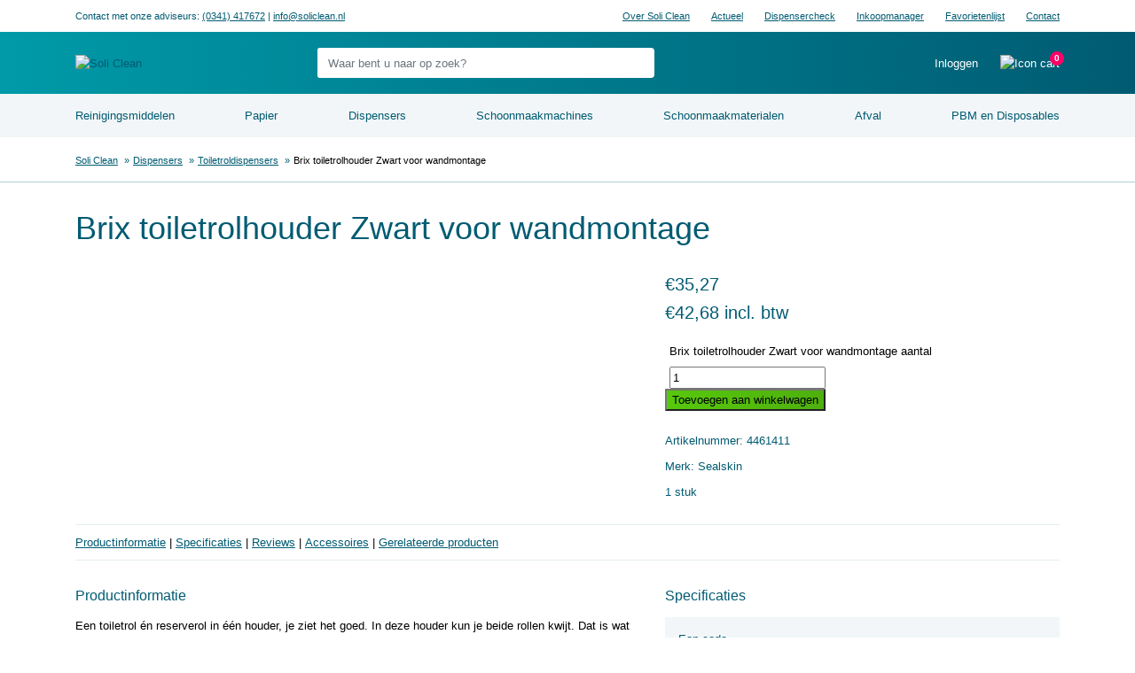

--- FILE ---
content_type: text/html; charset=UTF-8
request_url: https://www.soliclean.nl/toiletroldispensers/brix-toiletrolhouder-zwart-voor-wandmontage/
body_size: 27098
content:
<!DOCTYPE html>
<html lang="nl-NL" dir="ltr">
    <head>
        <meta charset="UTF-8" />
        <meta name="viewport" content="width=device-width, initial-scale=1, shrink-to-fit=no">
        <meta http-equiv="X-UA-Compatible" content="IE=edge" />
        <title>Brix toiletrolhouder Zwart voor wandmontage - Soli Clean</title>
        <link rel="profile" href="http://gmpg.org/xfn/11" />

        <!-- TrustBox script -->
        <script type="text/javascript" src="//widget.trustpilot.com/bootstrap/v5/tp.widget.bootstrap.min.js" async></script>
        <!-- End TrustBox script -->

        <meta name='robots' content='index, follow, max-image-preview:large, max-snippet:-1, max-video-preview:-1' />

<!-- Google Tag Manager for WordPress by gtm4wp.com -->
<script data-cfasync="false" data-pagespeed-no-defer>
	var gtm4wp_datalayer_name = "dataLayer";
	var dataLayer = dataLayer || [];
	const gtm4wp_use_sku_instead = false;
	const gtm4wp_currency = 'EUR';
	const gtm4wp_product_per_impression = 10;
	const gtm4wp_clear_ecommerce = false;
	const gtm4wp_datalayer_max_timeout = 2000;
</script>
<!-- End Google Tag Manager for WordPress by gtm4wp.com -->
	<!-- This site is optimized with the Yoast SEO Premium plugin v26.3 (Yoast SEO v26.3) - https://yoast.com/wordpress/plugins/seo/ -->
	<link rel="canonical" href="https://www.soliclean.nl/toiletroldispensers/brix-toiletrolhouder-zwart-voor-wandmontage/" />
	<meta property="og:locale" content="nl_NL" />
	<meta property="og:type" content="article" />
	<meta property="og:title" content="Brix toiletrolhouder Zwart voor wandmontage" />
	<meta property="og:description" content="Een toiletrol én reserverol in één houder, je ziet het goed. In deze houder kun je beide rollen kwijt. Dat is wat deze houder zo uniek maakt. Wc-rollen van maximaal 11.5cm passen hierin. De houder is eenvoudig op te hangen met de bijgeleverde schroeven. Afmetingen: Diepte &#8211; 12.5 cm Breedte &#8211; 11.6 cm Hoogte &#8211; [&hellip;]" />
	<meta property="og:url" content="https://www.soliclean.nl/toiletroldispensers/brix-toiletrolhouder-zwart-voor-wandmontage/" />
	<meta property="og:site_name" content="Soli Clean" />
	<meta property="article:publisher" content="https://www.facebook.com/solicleanbv/" />
	<meta property="article:modified_time" content="2025-03-20T14:02:54+00:00" />
	<meta property="og:image" content="https://www.soliclean.nl/wp-content/uploads/2021/03/4461411.jpg" />
	<meta property="og:image:width" content="496" />
	<meta property="og:image:height" content="696" />
	<meta property="og:image:type" content="image/jpeg" />
	<meta name="twitter:card" content="summary_large_image" />
	<script type="application/ld+json" class="yoast-schema-graph">{"@context":"https://schema.org","@graph":[{"@type":"WebPage","@id":"https://www.soliclean.nl/toiletroldispensers/brix-toiletrolhouder-zwart-voor-wandmontage/","url":"https://www.soliclean.nl/toiletroldispensers/brix-toiletrolhouder-zwart-voor-wandmontage/","name":"Brix toiletrolhouder Zwart voor wandmontage - Soli Clean","isPartOf":{"@id":"https://www.soliclean.nl/#website"},"primaryImageOfPage":{"@id":"https://www.soliclean.nl/toiletroldispensers/brix-toiletrolhouder-zwart-voor-wandmontage/#primaryimage"},"image":{"@id":"https://www.soliclean.nl/toiletroldispensers/brix-toiletrolhouder-zwart-voor-wandmontage/#primaryimage"},"thumbnailUrl":"https://www.soliclean.nl/wp-content/uploads/2021/03/4461411.jpg","datePublished":"2025-03-20T13:57:43+00:00","dateModified":"2025-03-20T14:02:54+00:00","breadcrumb":{"@id":"https://www.soliclean.nl/toiletroldispensers/brix-toiletrolhouder-zwart-voor-wandmontage/#breadcrumb"},"inLanguage":"nl-NL","potentialAction":[{"@type":"ReadAction","target":["https://www.soliclean.nl/toiletroldispensers/brix-toiletrolhouder-zwart-voor-wandmontage/"]}]},{"@type":"ImageObject","inLanguage":"nl-NL","@id":"https://www.soliclean.nl/toiletroldispensers/brix-toiletrolhouder-zwart-voor-wandmontage/#primaryimage","url":"https://www.soliclean.nl/wp-content/uploads/2021/03/4461411.jpg","contentUrl":"https://www.soliclean.nl/wp-content/uploads/2021/03/4461411.jpg","width":496,"height":696},{"@type":"BreadcrumbList","@id":"https://www.soliclean.nl/toiletroldispensers/brix-toiletrolhouder-zwart-voor-wandmontage/#breadcrumb","itemListElement":[{"@type":"ListItem","position":1,"name":"Home","item":"https://www.soliclean.nl/"},{"@type":"ListItem","position":2,"name":"Shop","item":"https://www.soliclean.nl/shop/"},{"@type":"ListItem","position":3,"name":"Brix toiletrolhouder Zwart voor wandmontage"}]},{"@type":"WebSite","@id":"https://www.soliclean.nl/#website","url":"https://www.soliclean.nl/","name":"Soli Clean","description":"Groothandel in professionele schoonmaakartikelen","publisher":{"@id":"https://www.soliclean.nl/#organization"},"potentialAction":[{"@type":"SearchAction","target":{"@type":"EntryPoint","urlTemplate":"https://www.soliclean.nl/?s={search_term_string}"},"query-input":{"@type":"PropertyValueSpecification","valueRequired":true,"valueName":"search_term_string"}}],"inLanguage":"nl-NL"},{"@type":"Organization","@id":"https://www.soliclean.nl/#organization","name":"Soli Clean BV","url":"https://www.soliclean.nl/","logo":{"@type":"ImageObject","inLanguage":"nl-NL","@id":"https://www.soliclean.nl/#/schema/logo/image/","url":"https://www.soliclean.nl/wp-content/uploads/2021/06/LOGO_-SOLI-CLEAN-STER-DEF-01.jpg","contentUrl":"https://www.soliclean.nl/wp-content/uploads/2021/06/LOGO_-SOLI-CLEAN-STER-DEF-01.jpg","width":1755,"height":1241,"caption":"Soli Clean BV"},"image":{"@id":"https://www.soliclean.nl/#/schema/logo/image/"},"sameAs":["https://www.facebook.com/solicleanbv/","https://www.instagram.com/soliclean/"]}]}</script>
	<!-- / Yoast SEO Premium plugin. -->


<link rel='dns-prefetch' href='//cdn.jsdelivr.net' />
<link rel='dns-prefetch' href='//www.googletagmanager.com' />
<link rel="alternate" title="oEmbed (JSON)" type="application/json+oembed" href="https://www.soliclean.nl/wp-json/oembed/1.0/embed?url=https%3A%2F%2Fwww.soliclean.nl%2Ftoiletroldispensers%2Fbrix-toiletrolhouder-zwart-voor-wandmontage%2F" />
<link rel="alternate" title="oEmbed (XML)" type="text/xml+oembed" href="https://www.soliclean.nl/wp-json/oembed/1.0/embed?url=https%3A%2F%2Fwww.soliclean.nl%2Ftoiletroldispensers%2Fbrix-toiletrolhouder-zwart-voor-wandmontage%2F&#038;format=xml" />
<style id='wp-img-auto-sizes-contain-inline-css' type='text/css'>
img:is([sizes=auto i],[sizes^="auto," i]){contain-intrinsic-size:3000px 1500px}
/*# sourceURL=wp-img-auto-sizes-contain-inline-css */
</style>

<link rel='stylesheet' id='cfw-blocks-styles-css' href='https://www.soliclean.nl/wp-content/plugins/checkout-for-woocommerce/build/css/blocks-styles.css?ver=a1d32077b0abb8a3a7f2a2a546cab77c' type='text/css' media='all' />
<link rel='stylesheet' id='wc-vat-compliance-style-css' href='https://www.soliclean.nl/wp-content/plugins/woocommerce-eu-vat-compliance-premium/build/style-vat-number-block.css?ver=1.36.1' type='text/css' media='all' />
<link rel='stylesheet' id='theme-style-css' href='https://www.soliclean.nl/wp-content/themes/soliclean/assets/main.108d72c1b7169f2a645c.css?ver=6.9' type='text/css' media='all' />
<style id='wp-emoji-styles-inline-css' type='text/css'>

	img.wp-smiley, img.emoji {
		display: inline !important;
		border: none !important;
		box-shadow: none !important;
		height: 1em !important;
		width: 1em !important;
		margin: 0 0.07em !important;
		vertical-align: -0.1em !important;
		background: none !important;
		padding: 0 !important;
	}
/*# sourceURL=wp-emoji-styles-inline-css */
</style>
<link rel='preload' id='wp-block-library-css' href='https://www.soliclean.nl/wp-includes/css/dist/block-library/style.min.css?ver=6.9' type='text/css' media='all' />
<link rel='stylesheet' id='wc-blocks-style-css' href='https://www.soliclean.nl/wp-content/plugins/woocommerce/assets/client/blocks/wc-blocks.css?ver=wc-10.4.3' type='text/css' media='all' />
<style id='global-styles-inline-css' type='text/css'>
:root{--wp--preset--aspect-ratio--square: 1;--wp--preset--aspect-ratio--4-3: 4/3;--wp--preset--aspect-ratio--3-4: 3/4;--wp--preset--aspect-ratio--3-2: 3/2;--wp--preset--aspect-ratio--2-3: 2/3;--wp--preset--aspect-ratio--16-9: 16/9;--wp--preset--aspect-ratio--9-16: 9/16;--wp--preset--color--black: #000000;--wp--preset--color--cyan-bluish-gray: #abb8c3;--wp--preset--color--white: #ffffff;--wp--preset--color--pale-pink: #f78da7;--wp--preset--color--vivid-red: #cf2e2e;--wp--preset--color--luminous-vivid-orange: #ff6900;--wp--preset--color--luminous-vivid-amber: #fcb900;--wp--preset--color--light-green-cyan: #7bdcb5;--wp--preset--color--vivid-green-cyan: #00d084;--wp--preset--color--pale-cyan-blue: #8ed1fc;--wp--preset--color--vivid-cyan-blue: #0693e3;--wp--preset--color--vivid-purple: #9b51e0;--wp--preset--gradient--vivid-cyan-blue-to-vivid-purple: linear-gradient(135deg,rgb(6,147,227) 0%,rgb(155,81,224) 100%);--wp--preset--gradient--light-green-cyan-to-vivid-green-cyan: linear-gradient(135deg,rgb(122,220,180) 0%,rgb(0,208,130) 100%);--wp--preset--gradient--luminous-vivid-amber-to-luminous-vivid-orange: linear-gradient(135deg,rgb(252,185,0) 0%,rgb(255,105,0) 100%);--wp--preset--gradient--luminous-vivid-orange-to-vivid-red: linear-gradient(135deg,rgb(255,105,0) 0%,rgb(207,46,46) 100%);--wp--preset--gradient--very-light-gray-to-cyan-bluish-gray: linear-gradient(135deg,rgb(238,238,238) 0%,rgb(169,184,195) 100%);--wp--preset--gradient--cool-to-warm-spectrum: linear-gradient(135deg,rgb(74,234,220) 0%,rgb(151,120,209) 20%,rgb(207,42,186) 40%,rgb(238,44,130) 60%,rgb(251,105,98) 80%,rgb(254,248,76) 100%);--wp--preset--gradient--blush-light-purple: linear-gradient(135deg,rgb(255,206,236) 0%,rgb(152,150,240) 100%);--wp--preset--gradient--blush-bordeaux: linear-gradient(135deg,rgb(254,205,165) 0%,rgb(254,45,45) 50%,rgb(107,0,62) 100%);--wp--preset--gradient--luminous-dusk: linear-gradient(135deg,rgb(255,203,112) 0%,rgb(199,81,192) 50%,rgb(65,88,208) 100%);--wp--preset--gradient--pale-ocean: linear-gradient(135deg,rgb(255,245,203) 0%,rgb(182,227,212) 50%,rgb(51,167,181) 100%);--wp--preset--gradient--electric-grass: linear-gradient(135deg,rgb(202,248,128) 0%,rgb(113,206,126) 100%);--wp--preset--gradient--midnight: linear-gradient(135deg,rgb(2,3,129) 0%,rgb(40,116,252) 100%);--wp--preset--font-size--small: 13px;--wp--preset--font-size--medium: 20px;--wp--preset--font-size--large: 36px;--wp--preset--font-size--x-large: 42px;--wp--preset--spacing--20: 0.44rem;--wp--preset--spacing--30: 0.67rem;--wp--preset--spacing--40: 1rem;--wp--preset--spacing--50: 1.5rem;--wp--preset--spacing--60: 2.25rem;--wp--preset--spacing--70: 3.38rem;--wp--preset--spacing--80: 5.06rem;--wp--preset--shadow--natural: 6px 6px 9px rgba(0, 0, 0, 0.2);--wp--preset--shadow--deep: 12px 12px 50px rgba(0, 0, 0, 0.4);--wp--preset--shadow--sharp: 6px 6px 0px rgba(0, 0, 0, 0.2);--wp--preset--shadow--outlined: 6px 6px 0px -3px rgb(255, 255, 255), 6px 6px rgb(0, 0, 0);--wp--preset--shadow--crisp: 6px 6px 0px rgb(0, 0, 0);}:where(.is-layout-flex){gap: 0.5em;}:where(.is-layout-grid){gap: 0.5em;}body .is-layout-flex{display: flex;}.is-layout-flex{flex-wrap: wrap;align-items: center;}.is-layout-flex > :is(*, div){margin: 0;}body .is-layout-grid{display: grid;}.is-layout-grid > :is(*, div){margin: 0;}:where(.wp-block-columns.is-layout-flex){gap: 2em;}:where(.wp-block-columns.is-layout-grid){gap: 2em;}:where(.wp-block-post-template.is-layout-flex){gap: 1.25em;}:where(.wp-block-post-template.is-layout-grid){gap: 1.25em;}.has-black-color{color: var(--wp--preset--color--black) !important;}.has-cyan-bluish-gray-color{color: var(--wp--preset--color--cyan-bluish-gray) !important;}.has-white-color{color: var(--wp--preset--color--white) !important;}.has-pale-pink-color{color: var(--wp--preset--color--pale-pink) !important;}.has-vivid-red-color{color: var(--wp--preset--color--vivid-red) !important;}.has-luminous-vivid-orange-color{color: var(--wp--preset--color--luminous-vivid-orange) !important;}.has-luminous-vivid-amber-color{color: var(--wp--preset--color--luminous-vivid-amber) !important;}.has-light-green-cyan-color{color: var(--wp--preset--color--light-green-cyan) !important;}.has-vivid-green-cyan-color{color: var(--wp--preset--color--vivid-green-cyan) !important;}.has-pale-cyan-blue-color{color: var(--wp--preset--color--pale-cyan-blue) !important;}.has-vivid-cyan-blue-color{color: var(--wp--preset--color--vivid-cyan-blue) !important;}.has-vivid-purple-color{color: var(--wp--preset--color--vivid-purple) !important;}.has-black-background-color{background-color: var(--wp--preset--color--black) !important;}.has-cyan-bluish-gray-background-color{background-color: var(--wp--preset--color--cyan-bluish-gray) !important;}.has-white-background-color{background-color: var(--wp--preset--color--white) !important;}.has-pale-pink-background-color{background-color: var(--wp--preset--color--pale-pink) !important;}.has-vivid-red-background-color{background-color: var(--wp--preset--color--vivid-red) !important;}.has-luminous-vivid-orange-background-color{background-color: var(--wp--preset--color--luminous-vivid-orange) !important;}.has-luminous-vivid-amber-background-color{background-color: var(--wp--preset--color--luminous-vivid-amber) !important;}.has-light-green-cyan-background-color{background-color: var(--wp--preset--color--light-green-cyan) !important;}.has-vivid-green-cyan-background-color{background-color: var(--wp--preset--color--vivid-green-cyan) !important;}.has-pale-cyan-blue-background-color{background-color: var(--wp--preset--color--pale-cyan-blue) !important;}.has-vivid-cyan-blue-background-color{background-color: var(--wp--preset--color--vivid-cyan-blue) !important;}.has-vivid-purple-background-color{background-color: var(--wp--preset--color--vivid-purple) !important;}.has-black-border-color{border-color: var(--wp--preset--color--black) !important;}.has-cyan-bluish-gray-border-color{border-color: var(--wp--preset--color--cyan-bluish-gray) !important;}.has-white-border-color{border-color: var(--wp--preset--color--white) !important;}.has-pale-pink-border-color{border-color: var(--wp--preset--color--pale-pink) !important;}.has-vivid-red-border-color{border-color: var(--wp--preset--color--vivid-red) !important;}.has-luminous-vivid-orange-border-color{border-color: var(--wp--preset--color--luminous-vivid-orange) !important;}.has-luminous-vivid-amber-border-color{border-color: var(--wp--preset--color--luminous-vivid-amber) !important;}.has-light-green-cyan-border-color{border-color: var(--wp--preset--color--light-green-cyan) !important;}.has-vivid-green-cyan-border-color{border-color: var(--wp--preset--color--vivid-green-cyan) !important;}.has-pale-cyan-blue-border-color{border-color: var(--wp--preset--color--pale-cyan-blue) !important;}.has-vivid-cyan-blue-border-color{border-color: var(--wp--preset--color--vivid-cyan-blue) !important;}.has-vivid-purple-border-color{border-color: var(--wp--preset--color--vivid-purple) !important;}.has-vivid-cyan-blue-to-vivid-purple-gradient-background{background: var(--wp--preset--gradient--vivid-cyan-blue-to-vivid-purple) !important;}.has-light-green-cyan-to-vivid-green-cyan-gradient-background{background: var(--wp--preset--gradient--light-green-cyan-to-vivid-green-cyan) !important;}.has-luminous-vivid-amber-to-luminous-vivid-orange-gradient-background{background: var(--wp--preset--gradient--luminous-vivid-amber-to-luminous-vivid-orange) !important;}.has-luminous-vivid-orange-to-vivid-red-gradient-background{background: var(--wp--preset--gradient--luminous-vivid-orange-to-vivid-red) !important;}.has-very-light-gray-to-cyan-bluish-gray-gradient-background{background: var(--wp--preset--gradient--very-light-gray-to-cyan-bluish-gray) !important;}.has-cool-to-warm-spectrum-gradient-background{background: var(--wp--preset--gradient--cool-to-warm-spectrum) !important;}.has-blush-light-purple-gradient-background{background: var(--wp--preset--gradient--blush-light-purple) !important;}.has-blush-bordeaux-gradient-background{background: var(--wp--preset--gradient--blush-bordeaux) !important;}.has-luminous-dusk-gradient-background{background: var(--wp--preset--gradient--luminous-dusk) !important;}.has-pale-ocean-gradient-background{background: var(--wp--preset--gradient--pale-ocean) !important;}.has-electric-grass-gradient-background{background: var(--wp--preset--gradient--electric-grass) !important;}.has-midnight-gradient-background{background: var(--wp--preset--gradient--midnight) !important;}.has-small-font-size{font-size: var(--wp--preset--font-size--small) !important;}.has-medium-font-size{font-size: var(--wp--preset--font-size--medium) !important;}.has-large-font-size{font-size: var(--wp--preset--font-size--large) !important;}.has-x-large-font-size{font-size: var(--wp--preset--font-size--x-large) !important;}
/*# sourceURL=global-styles-inline-css */
</style>

<style id='classic-theme-styles-inline-css' type='text/css'>
/*! This file is auto-generated */
.wp-block-button__link{color:#fff;background-color:#32373c;border-radius:9999px;box-shadow:none;text-decoration:none;padding:calc(.667em + 2px) calc(1.333em + 2px);font-size:1.125em}.wp-block-file__button{background:#32373c;color:#fff;text-decoration:none}
/*# sourceURL=/wp-includes/css/classic-themes.min.css */
</style>
<link rel='stylesheet' id='WQFSP_style-css' href='https://www.soliclean.nl/wp-content/plugins/quantity-field-on-shop-page-for-woocommerce/css/style.css?ver=6.9' type='text/css' media='all' />
<link rel='stylesheet' id='wwpp_single_product_page_css-css' href='https://www.soliclean.nl/wp-content/plugins/woocommerce-wholesale-prices-premium/css/wwpp-single-product-page.css?ver=2.0.7' type='text/css' media='all' />
<link rel='stylesheet' id='photoswipe-css' href='https://www.soliclean.nl/wp-content/plugins/woocommerce/assets/css/photoswipe/photoswipe.min.css?ver=10.4.3' type='text/css' media='all' />
<link rel='stylesheet' id='photoswipe-default-skin-css' href='https://www.soliclean.nl/wp-content/plugins/woocommerce/assets/css/photoswipe/default-skin/default-skin.min.css?ver=10.4.3' type='text/css' media='all' />
<link rel='stylesheet' id='woocommerce-layout-css' href='https://www.soliclean.nl/wp-content/plugins/woocommerce/assets/css/woocommerce-layout.css?ver=10.4.3' type='text/css' media='all' />
<link rel='stylesheet' id='woocommerce-smallscreen-css' href='https://www.soliclean.nl/wp-content/plugins/woocommerce/assets/css/woocommerce-smallscreen.css?ver=10.4.3' type='text/css' media='only screen and (max-width: 768px)' />
<link rel='stylesheet' id='woocommerce-general-css' href='https://www.soliclean.nl/wp-content/plugins/woocommerce/assets/css/woocommerce.css?ver=10.4.3' type='text/css' media='all' />
<style id='woocommerce-inline-inline-css' type='text/css'>
.woocommerce form .form-row .required { visibility: visible; }
/*# sourceURL=woocommerce-inline-inline-css */
</style>
<link rel='stylesheet' id='cmplz-general-css' href='https://www.soliclean.nl/wp-content/plugins/complianz-gdpr-premium/assets/css/cookieblocker.min.css?ver=1762263027' type='text/css' media='all' />
<link rel='stylesheet' id='cvb-button-css-css' href='https://www.soliclean.nl/wp-content/plugins/cvb-gateway/src/Gateway/../../assets/css/style.css?ver=1.1.4' type='text/css' media='all' />
<link rel='stylesheet' id='sendcloud-checkout-css-css' href='https://www.soliclean.nl/wp-content/plugins/sendcloud-shipping/resources/css/sendcloud-checkout.css?ver=2.4.5' type='text/css' media='all' />
<link rel='stylesheet' id='brands-styles-css' href='https://www.soliclean.nl/wp-content/plugins/woocommerce/assets/css/brands.css?ver=10.4.3' type='text/css' media='all' />
<link rel='preload' as='font' type='font/woff2' crossorigin='anonymous' id='tinvwl-webfont-font-css' href='https://www.soliclean.nl/wp-content/plugins/ti-woocommerce-wishlist-premium/assets/fonts/tinvwl-webfont.woff2?ver=xu2uyi'  media='all' />
<link rel='stylesheet' id='tinvwl-webfont-css' href='https://www.soliclean.nl/wp-content/plugins/ti-woocommerce-wishlist-premium/assets/css/webfont.min.css?ver=2.9.1' type='text/css' media='all' />
<link rel='stylesheet' id='tinvwl-css' href='https://www.soliclean.nl/wp-content/plugins/ti-woocommerce-wishlist-premium/assets/css/public.min.css?ver=2.9.1' type='text/css' media='all' />
<style id='tinvwl-inline-css' type='text/css'>
.wishlist_item dl.variation {   display: none;  }
/*# sourceURL=tinvwl-inline-css */
</style>
<link rel='stylesheet' id='mollie-applepaydirect-css' href='https://www.soliclean.nl/wp-content/plugins/mollie-payments-for-woocommerce/public/css/mollie-applepaydirect.min.css?ver=1762263040' type='text/css' media='screen' />
<script type="text/template" id="tmpl-variation-template">
	<div class="woocommerce-variation-description">{{{ data.variation.variation_description }}}</div>
	<div class="woocommerce-variation-price">{{{ data.variation.price_html }}}</div>
	<div class="woocommerce-variation-availability">{{{ data.variation.availability_html }}}</div>
</script>
<script type="text/template" id="tmpl-unavailable-variation-template">
	<p role="alert">Dit product is niet beschikbaar. Kies een andere combinatie.</p>
</script>
<script type="text/javascript" id="jquery-core-js-extra">
/* <![CDATA[ */
var wp_js = {"ajax_url":"https://www.soliclean.nl/wp-admin/admin-ajax.php"};
//# sourceURL=jquery-core-js-extra
/* ]]> */
</script>
<script type="text/javascript" src="https://www.soliclean.nl/wp-content/themes/soliclean/assets/main.456fdad164ea9f9e2101.js" id="jquery-core-js"></script>
<script type="text/javascript" id="tp-js-js-extra">
/* <![CDATA[ */
var trustpilot_settings = {"key":"e8mmPiZTkHK9NKgD","TrustpilotScriptUrl":"https://invitejs.trustpilot.com/tp.min.js","IntegrationAppUrl":"//ecommscript-integrationapp.trustpilot.com","PreviewScriptUrl":"//ecommplugins-scripts.trustpilot.com/v2.1/js/preview.min.js","PreviewCssUrl":"//ecommplugins-scripts.trustpilot.com/v2.1/css/preview.min.css","PreviewWPCssUrl":"//ecommplugins-scripts.trustpilot.com/v2.1/css/preview_wp.css","WidgetScriptUrl":"//widget.trustpilot.com/bootstrap/v5/tp.widget.bootstrap.min.js"};
//# sourceURL=tp-js-js-extra
/* ]]> */
</script>
<script type="text/javascript" src="https://www.soliclean.nl/wp-content/plugins/trustpilot-reviews/review/assets/js/headerScript.min.js?ver=1.0&#039; async=&#039;async" id="tp-js-js"></script>
<script type="text/javascript" src="https://www.soliclean.nl/wp-content/plugins/woocommerce/assets/js/jquery-blockui/jquery.blockUI.min.js?ver=2.7.0-wc.10.4.3" id="wc-jquery-blockui-js" data-wp-strategy="defer"></script>
<script type="text/javascript" id="wc-add-to-cart-js-extra">
/* <![CDATA[ */
var wc_add_to_cart_params = {"ajax_url":"/wp-admin/admin-ajax.php","wc_ajax_url":"/?wc-ajax=%%endpoint%%","i18n_view_cart":"Bekijk winkelwagen","cart_url":"https://www.soliclean.nl/winkelwagen/","is_cart":"","cart_redirect_after_add":"no"};
//# sourceURL=wc-add-to-cart-js-extra
/* ]]> */
</script>
<script type="text/javascript" src="https://www.soliclean.nl/wp-content/plugins/woocommerce/assets/js/frontend/add-to-cart.min.js?ver=10.4.3" id="wc-add-to-cart-js" defer="defer" data-wp-strategy="defer"></script>
<script type="text/javascript" src="https://www.soliclean.nl/wp-content/plugins/woocommerce/assets/js/photoswipe/photoswipe.min.js?ver=4.1.1-wc.10.4.3" id="wc-photoswipe-js" defer="defer" data-wp-strategy="defer"></script>
<script type="text/javascript" src="https://www.soliclean.nl/wp-content/plugins/woocommerce/assets/js/photoswipe/photoswipe-ui-default.min.js?ver=4.1.1-wc.10.4.3" id="wc-photoswipe-ui-default-js" defer="defer" data-wp-strategy="defer"></script>
<script type="text/javascript" id="wc-single-product-js-extra">
/* <![CDATA[ */
var wc_single_product_params = {"i18n_required_rating_text":"Selecteer een waardering","i18n_rating_options":["1 van de 5 sterren","2 van de 5 sterren","3 van de 5 sterren","4 van de 5 sterren","5 van de 5 sterren"],"i18n_product_gallery_trigger_text":"Afbeeldinggalerij in volledig scherm bekijken","review_rating_required":"yes","flexslider":{"rtl":false,"animation":"slide","smoothHeight":true,"directionNav":false,"controlNav":"thumbnails","slideshow":false,"animationSpeed":500,"animationLoop":false,"allowOneSlide":false},"zoom_enabled":"","zoom_options":[],"photoswipe_enabled":"1","photoswipe_options":{"shareEl":false,"closeOnScroll":false,"history":false,"hideAnimationDuration":0,"showAnimationDuration":0},"flexslider_enabled":""};
//# sourceURL=wc-single-product-js-extra
/* ]]> */
</script>
<script type="text/javascript" src="https://www.soliclean.nl/wp-content/plugins/woocommerce/assets/js/frontend/single-product.min.js?ver=10.4.3" id="wc-single-product-js" defer="defer" data-wp-strategy="defer"></script>
<script type="text/javascript" src="https://www.soliclean.nl/wp-content/plugins/woocommerce/assets/js/js-cookie/js.cookie.min.js?ver=2.1.4-wc.10.4.3" id="wc-js-cookie-js" data-wp-strategy="defer"></script>
<script type="text/javascript" id="woocommerce-js-extra">
/* <![CDATA[ */
var woocommerce_params = {"ajax_url":"/wp-admin/admin-ajax.php","wc_ajax_url":"/?wc-ajax=%%endpoint%%","i18n_password_show":"Wachtwoord weergeven","i18n_password_hide":"Wachtwoord verbergen"};
//# sourceURL=woocommerce-js-extra
/* ]]> */
</script>
<script type="text/javascript" src="https://www.soliclean.nl/wp-content/plugins/woocommerce/assets/js/frontend/woocommerce.min.js?ver=10.4.3" id="woocommerce-js" defer="defer" data-wp-strategy="defer"></script>
<script type="text/javascript" src="https://www.soliclean.nl/wp-includes/js/underscore.min.js?ver=1.13.7" id="underscore-js"></script>
<script type="text/javascript" id="wp-util-js-extra">
/* <![CDATA[ */
var _wpUtilSettings = {"ajax":{"url":"/wp-admin/admin-ajax.php"}};
//# sourceURL=wp-util-js-extra
/* ]]> */
</script>
<script type="text/javascript" src="https://www.soliclean.nl/wp-includes/js/wp-util.min.js?ver=6.9" id="wp-util-js"></script>
<script type="text/javascript" id="wc-add-to-cart-variation-js-extra">
/* <![CDATA[ */
var wc_add_to_cart_variation_params = {"wc_ajax_url":"/?wc-ajax=%%endpoint%%","i18n_no_matching_variations_text":"Geen producten gevonden. Kies een andere combinatie.","i18n_make_a_selection_text":"Selecteer enkele productopties voordat je dit product aan je winkelwagen toevoegt.","i18n_unavailable_text":"Dit product is niet beschikbaar. Kies een andere combinatie.","i18n_reset_alert_text":"Je selectie is opnieuw ingesteld. Selecteer eerst product-opties alvorens dit product in de winkelmand te plaatsen."};
//# sourceURL=wc-add-to-cart-variation-js-extra
/* ]]> */
</script>
<script type="text/javascript" src="https://www.soliclean.nl/wp-content/plugins/woocommerce/assets/js/frontend/add-to-cart-variation.min.js?ver=10.4.3" id="wc-add-to-cart-variation-js" defer="defer" data-wp-strategy="defer"></script>

<!-- Google tag (gtag.js) snippet toegevoegd door Site Kit -->
<!-- Google Analytics snippet toegevoegd door Site Kit -->
<script type="text/javascript" src="https://www.googletagmanager.com/gtag/js?id=G-TG9L4N0RWW" id="google_gtagjs-js" async></script>
<script type="text/javascript" id="google_gtagjs-js-after">
/* <![CDATA[ */
window.dataLayer = window.dataLayer || [];function gtag(){dataLayer.push(arguments);}
gtag("set","linker",{"domains":["www.soliclean.nl"]});
gtag("js", new Date());
gtag("set", "developer_id.dZTNiMT", true);
gtag("config", "G-TG9L4N0RWW");
//# sourceURL=google_gtagjs-js-after
/* ]]> */
</script>
<link rel="https://api.w.org/" href="https://www.soliclean.nl/wp-json/" /><link rel="alternate" title="JSON" type="application/json" href="https://www.soliclean.nl/wp-json/wp/v2/product/759059" /><link rel="EditURI" type="application/rsd+xml" title="RSD" href="https://www.soliclean.nl/xmlrpc.php?rsd" />
<meta name="generator" content="WordPress 6.9" />
<meta name="generator" content="WooCommerce 10.4.3" />
<link rel='shortlink' href='https://www.soliclean.nl/?p=759059' />
<meta name="generator" content="Site Kit by Google 1.166.0" /><meta name="wwp" content="yes" />			<style>.cmplz-hidden {
					display: none !important;
				}</style>
<!-- Google Tag Manager for WordPress by gtm4wp.com -->
<!-- GTM Container placement set to off -->
<script data-cfasync="false" data-pagespeed-no-defer type="text/javascript">
	var dataLayer_content = {"pagePostType":"product","pagePostType2":"single-product","pagePostAuthor":"Tom","cartContent":{"totals":{"applied_coupons":[],"discount_total":0,"subtotal":0,"total":0},"items":[]},"productRatingCounts":[],"productAverageRating":0,"productReviewCount":0,"productType":"simple","productIsVariable":0};
	dataLayer.push( dataLayer_content );
</script>
<script data-cfasync="false" data-pagespeed-no-defer type="text/javascript">
	console.warn && console.warn("[GTM4WP] Google Tag Manager container code placement set to OFF !!!");
	console.warn && console.warn("[GTM4WP] Data layer codes are active but GTM container must be loaded using custom coding !!!");
</script>
<!-- End Google Tag Manager for WordPress by gtm4wp.com --><script type="text/javascript" async src="https://soliclean.deacto.nl/"></script>
<!-- clerk.io tags -->
<style type="text/css">
#category-page-popular {
display:;
}
</style>
<!-- Google Tag Manager -->
<script>(function(w,d,s,l,i){w[l]=w[l]||[];w[l].push({'gtm.start':
new Date().getTime(),event:'gtm.js'});var f=d.getElementsByTagName(s)[0],
j=d.createElement(s),dl=l!='dataLayer'?'&l='+l:'';j.async=true;j.src=
'https://www.googletagmanager.com/gtm.js?id='+i+dl;f.parentNode.insertBefore(j,f);
})(window,document,'script','dataLayer','GTM-WK3PVLJ');</script>
<!-- End Google Tag Manager -->

	<noscript><style>.woocommerce-product-gallery{ opacity: 1 !important; }</style></noscript>
	
<!-- Google AdSense meta tags toegevoegd door Site Kit -->
<meta name="google-adsense-platform-account" content="ca-host-pub-2644536267352236">
<meta name="google-adsense-platform-domain" content="sitekit.withgoogle.com">
<!-- Einde Google AdSense meta tags toegevoegd door Site Kit -->
<link rel="icon" href="https://www.soliclean.nl/wp-content/uploads/2020/04/cropped-Soliclean_RAOW_Favicon-32x32.png" sizes="32x32" />
<link rel="icon" href="https://www.soliclean.nl/wp-content/uploads/2020/04/cropped-Soliclean_RAOW_Favicon-192x192.png" sizes="192x192" />
<link rel="apple-touch-icon" href="https://www.soliclean.nl/wp-content/uploads/2020/04/cropped-Soliclean_RAOW_Favicon-180x180.png" />
<meta name="msapplication-TileImage" content="https://www.soliclean.nl/wp-content/uploads/2020/04/cropped-Soliclean_RAOW_Favicon-270x270.png" />

    <link rel='stylesheet' id='gforms_datepicker_css-css' href='https://www.soliclean.nl/wp-content/plugins/gravityforms/legacy/css/datepicker.min.css?ver=2.9.24' type='text/css' media='all' />
</head>
    <body data-cmplz=1 class="wp-singular product-template-default single single-product postid-759059 wp-theme-soliclean theme-soliclean woocommerce woocommerce-page woocommerce-no-js tinvwl-theme-style" itemscope="itemscope" itemtype="http://schema.org/WebPage">

        <!-- Google Tag Manager (noscript) -->
<noscript><iframe src="https://www.googletagmanager.com/ns.html?id=GTM-WK3PVLJ"
height="0" width="0" style="display:none;visibility:hidden"></iframe></noscript>
<!-- End Google Tag Manager (noscript) -->

                <header class="header">
            <div class="header__row1 d-none d-md-block">
                <div class="container py-2">
                    <div class="d-flex justify-content-between">
                        <div class="text-primary">
                            <span class="d-none d-lg-inline">Contact met onze adviseurs: </span>
                            <a href="tel:(0341) 417672">(0341) 417672</a> | <a href="mailto:info@soliclean.nl">info@soliclean.nl</a>
                        </div>

                        <ul id="menu-menu-top" class="nav d-flex"><li id="menu-item-21892" class="menu-item menu-item-type-post_type menu-item-object-page menu-item-21892"><a href="https://www.soliclean.nl/over-soliclean/">Over Soli Clean</a></li>
<li id="menu-item-230634" class="menu-item menu-item-type-post_type menu-item-object-page menu-item-230634"><a href="https://www.soliclean.nl/actueel/">Actueel</a></li>
<li id="menu-item-24249" class="menu-item menu-item-type-post_type menu-item-object-page menu-item-24249"><a href="https://www.soliclean.nl/dispensercheck/">Dispensercheck</a></li>
<li id="menu-item-226459" class="menu-item menu-item-type-post_type menu-item-object-page menu-item-226459"><a href="https://www.soliclean.nl/inkoopmanager/">Inkoopmanager</a></li>
<li id="menu-item-1221016" class="menu-item menu-item-type-post_type menu-item-object-page menu-item-1221016"><a href="https://www.soliclean.nl/favorietenlijst-omleiding/">Favorietenlijst</a></li>
<li id="menu-item-3727" class="menu-item menu-item-type-post_type menu-item-object-page menu-item-3727"><a href="https://www.soliclean.nl/contact/">Contact</a></li>
</ul>

                    </div>
                </div>
            </div>

            <div class="header__row2">
                <div class="inner theme--primary">
                    <div class="container h-100">
                        <div class="h-100 d-flex flex-wrap flex-md-nowrap align-items-center">

                            <div class="hamburger-wrapper d-flex align-self-stretch order-0 order-lg-1 mr-2 mr-lg-1 ml-lg-auto">
                                <button class="hamburger hamburger--squeeze navbar-toggler collapsed my-auto" type="button" data-toggle="drawer-open" data-target="body" aria-label="Toggle navigation">
                                    <span class="hamburger-box">
                                        <span class="hamburger-inner"></span>
                                    </span>
                                </button>
                            </div>

                            <div class="navbar-brand-wrapper d-flex order-1 order-lg-0 pb-1 pb-md-0">
                                <a href="https://www.soliclean.nl" class="d-block"><img src="https://www.soliclean.nl/wp-content/themes/soliclean/assets/img/logo-soliclean.f8fb02c087d66979beffeb2e55214726.svg" alt="Soli Clean" /></a>
                            </div>

                            <div class="search-wrapper bg-white w-md-auto order-4 order-md-3 align-self-center ml-md-auto ml-lg-1 mr-md-auto">
                                <div class="theme--light">
                                    <form class="form-inline search-form" method="GET" action="https://www.soliclean.nl/shop/">
    <div class="bg-white rounded w-100 pr-2">
        <div class="form-group d-flex align-items-center justify-content-between mb-0">
            <label for="inputSearchQuery" class="sr-only">Waar bent u naar op zoek?</label>
            <input type="text" class="form-control border-0" id="inputSearchQuery" name="fwp_zoeken" placeholder="Waar bent u naar op zoek?">
            <input type="image" src="https://www.soliclean.nl/wp-content/themes/soliclean/assets/img/icon-search.4346d57d4991c3582b73b655f910d92c.svg" style="width: 20px; height: 20px;" />
        </div>

    </div>
</form>
                                </div>
                            </div>

                            <div class="mr-0 ml-auto order-2 order-md-4 pb-1 pb-md-0">
                                <div class="d-flex align-items-end align-items-md-center">
                                    <div class="mr-md-3">
                                        <a href="https://www.soliclean.nl/my-account/" class="accountinfo">
    <div class="d-flex align-items-end text-white">
                    Inloggen
            </div>
</a>                                    </div>
                                    <div class="mr-0"><div class="header__minicart minicart ml-2">
    <div class="dropdown">
        <a id="miniCartLabel" class="minicart--label" _type="button" data-toggle="dropdown" aria-haspopup="true"
           aria-expanded="false">
            <img class="icon-cart" src="https://www.soliclean.nl/wp-content/themes/soliclean/assets/img/icon-cart-1.53c85b9de0c0130db701fa181a4f2119.svg" alt="Icon cart"/>

            <div class="counter">0</div>
        </a>
        <div class="dropdown-menu dropdown-menu-right p-2" aria-labelledby="miniCartLabel">

            <div class="mb-3">

                <table class="table">
                    <tbody>
                                        </tbody>
                    <tfoot>
                    <tr>
                        <td></td>
                        <td class="text-right">Subtotaal: <span class="woocommerce-Price-amount amount"><bdi><span class="woocommerce-Price-currencySymbol">&euro;</span>0,00</bdi></span></td>
                    </tr>
                    </tfoot>
                </table>
            </div>

            <div class="d-flex justify-content-end flex-nowrap">
                <a href="https://www.soliclean.nl/winkelwagen/" class="btn btn-outline-primary mr-2">Winkelwagen</a>
                <a href="https://www.soliclean.nl/checkout/" class="btn btn-primary">Afrekenen</a>
            </div>
        </div>
    </div>
</div></div>
                                </div>
                            </div>

                        </div>
                    </div>
                </div>
            </div>

            <div class="header__row3 d-none d-lg-block theme--light">
                <div class="container">
                    <nav id="main-nav" class="navbar navbar-expand-md px-0 py-md-3">
                        <ul id="menu-header-menu-primary" class="navbar-nav main-nav d-flex justify-content-between w-100"><li id="menu-item-22298" class="menu-item menu-item-type-taxonomy menu-item-object-product_cat menu-item-has-children menu-item-22298"><a href="https://www.soliclean.nl/reinigingsmiddelen/">Reinigingsmiddelen</a>
<ul class="sub-menu">
	<li id="menu-item-2148066" class="menu-item menu-item-type-custom menu-item-object-custom menu-item-2148066"><a href="https://www.soliclean.nl/reinigingsmiddelen/sanitair/">Sanitair</a></li>
	<li id="menu-item-2148067" class="menu-item menu-item-type-custom menu-item-object-custom menu-item-2148067"><a href="https://www.soliclean.nl/reinigingsmiddelen/zeep/">Zeep</a></li>
	<li id="menu-item-2148068" class="menu-item menu-item-type-custom menu-item-object-custom menu-item-2148068"><a href="https://www.soliclean.nl/reinigingsmiddelen/vaatwas/">Vaatwas</a></li>
	<li id="menu-item-2148069" class="menu-item menu-item-type-custom menu-item-object-custom menu-item-2148069"><a href="https://www.soliclean.nl/reinigingsmiddelen/keuken/">Keuken</a></li>
	<li id="menu-item-2148070" class="menu-item menu-item-type-custom menu-item-object-custom menu-item-2148070"><a href="https://www.soliclean.nl/reinigingsmiddelen/vloer/">Vloer</a></li>
	<li id="menu-item-2148071" class="menu-item menu-item-type-custom menu-item-object-custom menu-item-2148071"><a href="https://www.soliclean.nl/reinigingsmiddelen/desinfectie/">Desinfectie</a></li>
	<li id="menu-item-2148072" class="menu-item menu-item-type-custom menu-item-object-custom menu-item-2148072"><a href="https://www.soliclean.nl/reinigingsmiddelen/wasmiddel/">Wasmiddel</a></li>
	<li id="menu-item-2148073" class="menu-item menu-item-type-custom menu-item-object-custom menu-item-2148073"><a href="https://www.soliclean.nl/reinigingsmiddelen/interieur/">Interieur</a></li>
	<li id="menu-item-2148074" class="menu-item menu-item-type-custom menu-item-object-custom menu-item-2148074"><a href="https://www.soliclean.nl/reinigingsmiddelen/diversen/">Diversen</a></li>
	<li id="menu-item-2148075" class="menu-item menu-item-type-custom menu-item-object-custom menu-item-2148075"><a href="https://www.soliclean.nl/reinigingsmiddelen/reinigingsmiddelen-industrie/">Industrie</a></li>
	<li id="menu-item-2148076" class="menu-item menu-item-type-custom menu-item-object-custom menu-item-2148076"><a href="https://www.soliclean.nl/reinigingsmiddelen/oppervlakte-alcohol-reiniger/">Oppervlakte Alcohol Reiniger</a></li>
	<li id="menu-item-2148077" class="menu-item menu-item-type-custom menu-item-object-custom menu-item-2148077"><a href="https://www.soliclean.nl/reinigingsmiddelen/carwash/">Carwash</a></li>
	<li id="menu-item-2148078" class="menu-item menu-item-type-custom menu-item-object-custom menu-item-2148078"><a href="https://www.soliclean.nl/reinigingsmiddelen/luchtzuivering/">Luchtzuivering</a></li>
</ul>
</li>
<li id="menu-item-22299" class="menu-item menu-item-type-taxonomy menu-item-object-product_cat menu-item-has-children menu-item-22299"><a href="https://www.soliclean.nl/papier/">Papier</a>
<ul class="sub-menu">
	<li id="menu-item-2148080" class="menu-item menu-item-type-custom menu-item-object-custom menu-item-2148080"><a href="https://www.soliclean.nl/papier/servetten/">Servetten</a></li>
	<li id="menu-item-2148081" class="menu-item menu-item-type-custom menu-item-object-custom menu-item-2148081"><a href="https://www.soliclean.nl/papier/toiletpapier/">Toiletpapier</a></li>
	<li id="menu-item-2148082" class="menu-item menu-item-type-custom menu-item-object-custom menu-item-2148082"><a href="https://www.soliclean.nl/papier/placemats/">Placemats</a></li>
	<li id="menu-item-2148083" class="menu-item menu-item-type-custom menu-item-object-custom menu-item-2148083"><a href="https://www.soliclean.nl/papier/papieren-handdoekjes/">Papieren handdoekjes</a></li>
	<li id="menu-item-2148084" class="menu-item menu-item-type-custom menu-item-object-custom menu-item-2148084"><a href="https://www.soliclean.nl/papier/poetsdoeken/">Poetsdoeken</a></li>
	<li id="menu-item-2148085" class="menu-item menu-item-type-custom menu-item-object-custom menu-item-2148085"><a href="https://www.soliclean.nl/papier/handdoekrollen/">Handdoekrollen</a></li>
	<li id="menu-item-2148086" class="menu-item menu-item-type-custom menu-item-object-custom menu-item-2148086"><a href="https://www.soliclean.nl/papier/industriepapier/">Industriepapier</a></li>
	<li id="menu-item-2148087" class="menu-item menu-item-type-custom menu-item-object-custom menu-item-2148087"><a href="https://www.soliclean.nl/papier/poetspapier/">Poetspapier</a></li>
</ul>
</li>
<li id="menu-item-22300" class="menu-item menu-item-type-taxonomy menu-item-object-product_cat current-product-ancestor current-menu-parent current-product-parent menu-item-has-children menu-item-22300"><a href="https://www.soliclean.nl/dispensers/">Dispensers</a>
<ul class="sub-menu">
	<li id="menu-item-2148104" class="menu-item menu-item-type-custom menu-item-object-custom menu-item-2148104"><a href="https://www.soliclean.nl/dispensers/zeepdispensers/">Zeepdispensers</a></li>
	<li id="menu-item-2148105" class="menu-item menu-item-type-custom menu-item-object-custom menu-item-2148105"><a href="https://www.soliclean.nl/dispensers/toiletroldispensers/">Toiletroldispensers</a></li>
	<li id="menu-item-2148106" class="menu-item menu-item-type-custom menu-item-object-custom menu-item-2148106"><a href="https://www.soliclean.nl/dispensers/luchtverfrissers/">Luchtverfrissers</a></li>
	<li id="menu-item-2148107" class="menu-item menu-item-type-custom menu-item-object-custom menu-item-2148107"><a href="https://www.soliclean.nl/dispensers/handdoekdispensers/">Handdoekdispensers</a></li>
	<li id="menu-item-2148108" class="menu-item menu-item-type-custom menu-item-object-custom menu-item-2148108"><a href="https://www.soliclean.nl/dispensers/hygienezakje-dispenser/">Hygienezakje dispenser</a></li>
	<li id="menu-item-2148109" class="menu-item menu-item-type-custom menu-item-object-custom menu-item-2148109"><a href="https://www.soliclean.nl/dispensers/poetspapierdispensers/">Poetspapierdispensers</a></li>
	<li id="menu-item-2148110" class="menu-item menu-item-type-custom menu-item-object-custom menu-item-2148110"><a href="https://www.soliclean.nl/dispensers/onderdelen/">Onderdelen</a></li>
	<li id="menu-item-2148111" class="menu-item menu-item-type-custom menu-item-object-custom menu-item-2148111"><a href="https://www.soliclean.nl/dispensers/desinfectiedispenser/">Desinfectiedispenser</a></li>
	<li id="menu-item-2148112" class="menu-item menu-item-type-custom menu-item-object-custom menu-item-2148112"><a href="https://www.soliclean.nl/dispensers/handdoekautomaten/">Handdoekautomaten</a></li>
	<li id="menu-item-2148113" class="menu-item menu-item-type-custom menu-item-object-custom menu-item-2148113"><a href="https://www.soliclean.nl/dispensers/handendroger/">Handendroger</a></li>
	<li id="menu-item-2148114" class="menu-item menu-item-type-custom menu-item-object-custom menu-item-2148114"><a href="https://www.soliclean.nl/dispensers/tampondispenser/">Tampondispenser</a></li>
	<li id="menu-item-2148115" class="menu-item menu-item-type-custom menu-item-object-custom menu-item-2148115"><a href="https://www.soliclean.nl/dispensers/overige-dispensers/">Overige dispensers</a></li>
</ul>
</li>
<li id="menu-item-22301" class="menu-item menu-item-type-taxonomy menu-item-object-product_cat menu-item-has-children menu-item-22301"><a href="https://www.soliclean.nl/schoonmaakmachines/">Schoonmaakmachines</a>
<ul class="sub-menu">
	<li id="menu-item-2148116" class="menu-item menu-item-type-custom menu-item-object-custom menu-item-2148116"><a href="https://www.soliclean.nl/schoonmaakmachines/accessoires/">Accessoires</a></li>
	<li id="menu-item-2148117" class="menu-item menu-item-type-custom menu-item-object-custom menu-item-2148117"><a href="https://www.soliclean.nl/schoonmaakmachines/stofzuigers-professioneel/">Stofzuigers professioneel</a></li>
	<li id="menu-item-2148118" class="menu-item menu-item-type-custom menu-item-object-custom menu-item-2148118"><a href="https://www.soliclean.nl/schoonmaakmachines/stofzakken/">Stofzakken</a></li>
	<li id="menu-item-2148119" class="menu-item menu-item-type-custom menu-item-object-custom menu-item-2148119"><a href="https://www.soliclean.nl/schoonmaakmachines/schrobzuigmachine-batterij/">Schrobzuigmachine batterij</a></li>
	<li id="menu-item-2148120" class="menu-item menu-item-type-custom menu-item-object-custom menu-item-2148120"><a href="https://www.soliclean.nl/schoonmaakmachines/waterzuigers/">Waterzuigers</a></li>
	<li id="menu-item-2148121" class="menu-item menu-item-type-custom menu-item-object-custom menu-item-2148121"><a href="https://www.soliclean.nl/schoonmaakmachines/sproei-extractie/">Sproei-Extractie</a></li>
	<li id="menu-item-2148122" class="menu-item menu-item-type-custom menu-item-object-custom menu-item-2148122"><a href="https://www.soliclean.nl/schoonmaakmachines/verhuur/">Verhuur</a></li>
	<li id="menu-item-2148123" class="menu-item menu-item-type-custom menu-item-object-custom menu-item-2148123"><a href="https://www.soliclean.nl/schoonmaakmachines/eenschijfsmachines/">Eenschijfsmachines</a></li>
	<li id="menu-item-2148124" class="menu-item menu-item-type-custom menu-item-object-custom menu-item-2148124"><a href="https://www.soliclean.nl/schoonmaakmachines/schrobzuigmachine-kabel/">Schrobzuigmachine Kabel</a></li>
	<li id="menu-item-2148125" class="menu-item menu-item-type-custom menu-item-object-custom menu-item-2148125"><a href="https://www.soliclean.nl/schoonmaakmachines/veegmachines/">Veegmachines</a></li>
	<li id="menu-item-2148126" class="menu-item menu-item-type-custom menu-item-object-custom menu-item-2148126"><a href="https://www.soliclean.nl/schoonmaakmachines/stoomreiniger/">Stoomreiniger</a></li>
	<li id="menu-item-2148127" class="menu-item menu-item-type-custom menu-item-object-custom menu-item-2148127"><a href="https://www.soliclean.nl/schoonmaakmachines/stofzuiger-allergie/">Stofzuiger allergie</a></li>
</ul>
</li>
<li id="menu-item-22302" class="menu-item menu-item-type-taxonomy menu-item-object-product_cat menu-item-has-children menu-item-22302"><a href="https://www.soliclean.nl/schoonmaakmaterialen/">Schoonmaakmaterialen</a>
<ul class="sub-menu">
	<li id="menu-item-2148128" class="menu-item menu-item-type-custom menu-item-object-custom menu-item-2148128"><a href="https://www.soliclean.nl/schoonmaakmaterialen/glazenwassermateriaal/">Glazenwassermateriaal</a></li>
	<li id="menu-item-2148129" class="menu-item menu-item-type-custom menu-item-object-custom menu-item-2148129"><a href="https://www.soliclean.nl/schoonmaakmaterialen/mopsystemen/">Mopsystemen</a></li>
	<li id="menu-item-2148130" class="menu-item menu-item-type-custom menu-item-object-custom menu-item-2148130"><a href="https://www.soliclean.nl/schoonmaakmaterialen/borstelwerk/">Borstelwerk</a></li>
	<li id="menu-item-2148131" class="menu-item menu-item-type-custom menu-item-object-custom menu-item-2148131"><a href="https://www.soliclean.nl/schoonmaakmaterialen/vloerpads/">Vloerpads</a></li>
	<li id="menu-item-2148132" class="menu-item menu-item-type-custom menu-item-object-custom menu-item-2148132"><a href="https://www.soliclean.nl/schoonmaakmaterialen/werkwagens-schoonmaakkar/">Werkwagens-schoonmaakkar</a></li>
	<li id="menu-item-2148133" class="menu-item menu-item-type-custom menu-item-object-custom menu-item-2148133"><a href="https://www.soliclean.nl/schoonmaakmaterialen/stofwissystemen/">Stofwissystemen</a></li>
	<li id="menu-item-2148134" class="menu-item menu-item-type-custom menu-item-object-custom menu-item-2148134"><a href="https://www.soliclean.nl/schoonmaakmaterialen/trekker/">Trekker</a></li>
	<li id="menu-item-2148135" class="menu-item menu-item-type-custom menu-item-object-custom menu-item-2148135"><a href="https://www.soliclean.nl/schoonmaakmaterialen/reinigingsdoek-spons/">Reinigingsdoek-Spons</a></li>
	<li id="menu-item-2148136" class="menu-item menu-item-type-custom menu-item-object-custom menu-item-2148136"><a href="https://www.soliclean.nl/schoonmaakmaterialen/hulpmiddelen/">Hulpmiddelen</a></li>
	<li id="menu-item-2148137" class="menu-item menu-item-type-custom menu-item-object-custom menu-item-2148137"><a href="https://www.soliclean.nl/schoonmaakmaterialen/doseersystemen/">Doseersystemen</a></li>
	<li id="menu-item-2148138" class="menu-item menu-item-type-custom menu-item-object-custom menu-item-2148138"><a href="https://www.soliclean.nl/schoonmaakmaterialen/toilethygiene/">Toilethygiëne</a></li>
	<li id="menu-item-2148139" class="menu-item menu-item-type-custom menu-item-object-custom menu-item-2148139"><a href="https://www.soliclean.nl/schoonmaakmaterialen/bubbleflush/">Bubbleflush</a></li>
</ul>
</li>
<li id="menu-item-22303" class="menu-item menu-item-type-taxonomy menu-item-object-product_cat menu-item-has-children menu-item-22303"><a href="https://www.soliclean.nl/afval/">Afval</a>
<ul class="sub-menu">
	<li id="menu-item-2148142" class="menu-item menu-item-type-custom menu-item-object-custom menu-item-2148142"><a href="https://www.soliclean.nl/afval/afval-afvalbakken/">Afvalbakken</a></li>
	<li id="menu-item-2148143" class="menu-item menu-item-type-custom menu-item-object-custom menu-item-2148143"><a href="https://www.soliclean.nl/afval/afval-afvalzakken/">Afvalzakken</a></li>
	<li id="menu-item-2148144" class="menu-item menu-item-type-custom menu-item-object-custom menu-item-2148144"><a href="https://www.soliclean.nl/afval/afval-asbakken/">Asbakken</a></li>
	<li id="menu-item-2148145" class="menu-item menu-item-type-custom menu-item-object-custom menu-item-2148145"><a href="https://www.soliclean.nl/afval/afvalgereedschap/">Afvalgereedschap</a></li>
	<li id="menu-item-2148146" class="menu-item menu-item-type-custom menu-item-object-custom menu-item-2148146"><a href="https://www.soliclean.nl/afval/afval-afvalscheider/">Afvalscheider</a></li>
</ul>
</li>
<li id="menu-item-22304" class="menu-item menu-item-type-taxonomy menu-item-object-product_cat menu-item-has-children menu-item-22304"><a href="https://www.soliclean.nl/pbm-en-disposables/">PBM en Disposables</a>
<ul class="sub-menu">
	<li id="menu-item-2148147" class="menu-item menu-item-type-custom menu-item-object-custom menu-item-2148147"><a href="https://www.soliclean.nl/pbm-en-disposables/handschoenen/">Handschoenen</a></li>
	<li id="menu-item-2148148" class="menu-item menu-item-type-custom menu-item-object-custom menu-item-2148148"><a href="https://www.soliclean.nl/pbm-en-disposables/levensmiddelen/">Levensmiddelen</a></li>
	<li id="menu-item-2148149" class="menu-item menu-item-type-custom menu-item-object-custom menu-item-2148149"><a href="https://www.soliclean.nl/pbm-en-disposables/lichaambescherming/">Lichaambescherming</a></li>
	<li id="menu-item-2148150" class="menu-item menu-item-type-custom menu-item-object-custom menu-item-2148150"><a href="https://www.soliclean.nl/pbm-en-disposables/persoonlijke-verzorging/">Persoonlijke Verzorging</a></li>
	<li id="menu-item-2148151" class="menu-item menu-item-type-custom menu-item-object-custom menu-item-2148151"><a href="https://www.soliclean.nl/pbm-en-disposables/hotelsupplies/">Hotelsupplies</a></li>
	<li id="menu-item-2148152" class="menu-item menu-item-type-custom menu-item-object-custom menu-item-2148152"><a href="https://www.soliclean.nl/pbm-en-disposables/clean-n-easy/">Clean &#8217;n Easy</a></li>
	<li id="menu-item-2148153" class="menu-item menu-item-type-custom menu-item-object-custom menu-item-2148153"><a href="https://www.soliclean.nl/pbm-en-disposables/ehbo/">EHBO</a></li>
	<li id="menu-item-2148154" class="menu-item menu-item-type-custom menu-item-object-custom menu-item-2148154"><a href="https://www.soliclean.nl/pbm-en-disposables/pbm-en-disposables-overig/">Overig</a></li>
	<li id="menu-item-2148155" class="menu-item menu-item-type-custom menu-item-object-custom menu-item-2148155"><a href="https://www.soliclean.nl/pbm-en-disposables/absorptiematerialen/">Absorptiematerialen</a></li>
	<li id="menu-item-2148156" class="menu-item menu-item-type-custom menu-item-object-custom menu-item-2148156"><a href="https://www.soliclean.nl/pbm-en-disposables/pakketten/">Pakketten</a></li>
	<li id="menu-item-2148157" class="menu-item menu-item-type-custom menu-item-object-custom menu-item-2148157"><a href="https://www.soliclean.nl/pbm-en-disposables/sneltest/">Sneltest</a></li>
	<li id="menu-item-2148158" class="menu-item menu-item-type-custom menu-item-object-custom menu-item-2148158"><a href="https://www.soliclean.nl/pbm-en-disposables/wegwerpdoekenen/">Wegwerpdoeken</a></li>
</ul>
</li>
</ul>
                    </nav>
                </div>
            </div>

        </header>

        <div class="header__backdrop"></div>
        
        <div class="navigation-drawer">
            <div class="navigation-drawer__backdrop"></div>
            <div id="main-navigation-drawer" class="navigation-drawer__menu">
                <div class="bg-white w-100 h-100 d-flex flex-column">
                    <div class="theme--primary navigation-drawer__menu-top py-3">
                        <div class="d-flex w-100 justify-content-between align-items-center pl-2 pr-2">
                            Menu

                            <button class="close-drawer text-white btn btn-link p-0" type="button" data-toggle="drawer-open" data-target="body" aria-label="Toggle navigation">X</button>
                        </div>
                    </div>
                    <div class="mb-auto">
                        <nav id="main-nav" class="navbar p-0 mb-4">
                            <ul id="menu-header-menu-primary-1" class="navigation-drawer__nav-main navbar-nav w-100"><li class="menu-item menu-item-type-taxonomy menu-item-object-product_cat menu-item-has-children menu-item-22298"><a href="https://www.soliclean.nl/reinigingsmiddelen/">Reinigingsmiddelen</a><button class="menu-arrow"></button>
<ul class="sub-menu">
	<li class="menu-item menu-item-type-custom menu-item-object-custom menu-item-2148066"><a href="https://www.soliclean.nl/reinigingsmiddelen/sanitair/">Sanitair</a><button class="menu-arrow"></button></li>
	<li class="menu-item menu-item-type-custom menu-item-object-custom menu-item-2148067"><a href="https://www.soliclean.nl/reinigingsmiddelen/zeep/">Zeep</a><button class="menu-arrow"></button></li>
	<li class="menu-item menu-item-type-custom menu-item-object-custom menu-item-2148068"><a href="https://www.soliclean.nl/reinigingsmiddelen/vaatwas/">Vaatwas</a><button class="menu-arrow"></button></li>
	<li class="menu-item menu-item-type-custom menu-item-object-custom menu-item-2148069"><a href="https://www.soliclean.nl/reinigingsmiddelen/keuken/">Keuken</a><button class="menu-arrow"></button></li>
	<li class="menu-item menu-item-type-custom menu-item-object-custom menu-item-2148070"><a href="https://www.soliclean.nl/reinigingsmiddelen/vloer/">Vloer</a><button class="menu-arrow"></button></li>
	<li class="menu-item menu-item-type-custom menu-item-object-custom menu-item-2148071"><a href="https://www.soliclean.nl/reinigingsmiddelen/desinfectie/">Desinfectie</a><button class="menu-arrow"></button></li>
	<li class="menu-item menu-item-type-custom menu-item-object-custom menu-item-2148072"><a href="https://www.soliclean.nl/reinigingsmiddelen/wasmiddel/">Wasmiddel</a><button class="menu-arrow"></button></li>
	<li class="menu-item menu-item-type-custom menu-item-object-custom menu-item-2148073"><a href="https://www.soliclean.nl/reinigingsmiddelen/interieur/">Interieur</a><button class="menu-arrow"></button></li>
	<li class="menu-item menu-item-type-custom menu-item-object-custom menu-item-2148074"><a href="https://www.soliclean.nl/reinigingsmiddelen/diversen/">Diversen</a><button class="menu-arrow"></button></li>
	<li class="menu-item menu-item-type-custom menu-item-object-custom menu-item-2148075"><a href="https://www.soliclean.nl/reinigingsmiddelen/reinigingsmiddelen-industrie/">Industrie</a><button class="menu-arrow"></button></li>
	<li class="menu-item menu-item-type-custom menu-item-object-custom menu-item-2148076"><a href="https://www.soliclean.nl/reinigingsmiddelen/oppervlakte-alcohol-reiniger/">Oppervlakte Alcohol Reiniger</a><button class="menu-arrow"></button></li>
	<li class="menu-item menu-item-type-custom menu-item-object-custom menu-item-2148077"><a href="https://www.soliclean.nl/reinigingsmiddelen/carwash/">Carwash</a><button class="menu-arrow"></button></li>
	<li class="menu-item menu-item-type-custom menu-item-object-custom menu-item-2148078"><a href="https://www.soliclean.nl/reinigingsmiddelen/luchtzuivering/">Luchtzuivering</a><button class="menu-arrow"></button></li>
</ul>
</li>
<li class="menu-item menu-item-type-taxonomy menu-item-object-product_cat menu-item-has-children menu-item-22299"><a href="https://www.soliclean.nl/papier/">Papier</a><button class="menu-arrow"></button>
<ul class="sub-menu">
	<li class="menu-item menu-item-type-custom menu-item-object-custom menu-item-2148080"><a href="https://www.soliclean.nl/papier/servetten/">Servetten</a><button class="menu-arrow"></button></li>
	<li class="menu-item menu-item-type-custom menu-item-object-custom menu-item-2148081"><a href="https://www.soliclean.nl/papier/toiletpapier/">Toiletpapier</a><button class="menu-arrow"></button></li>
	<li class="menu-item menu-item-type-custom menu-item-object-custom menu-item-2148082"><a href="https://www.soliclean.nl/papier/placemats/">Placemats</a><button class="menu-arrow"></button></li>
	<li class="menu-item menu-item-type-custom menu-item-object-custom menu-item-2148083"><a href="https://www.soliclean.nl/papier/papieren-handdoekjes/">Papieren handdoekjes</a><button class="menu-arrow"></button></li>
	<li class="menu-item menu-item-type-custom menu-item-object-custom menu-item-2148084"><a href="https://www.soliclean.nl/papier/poetsdoeken/">Poetsdoeken</a><button class="menu-arrow"></button></li>
	<li class="menu-item menu-item-type-custom menu-item-object-custom menu-item-2148085"><a href="https://www.soliclean.nl/papier/handdoekrollen/">Handdoekrollen</a><button class="menu-arrow"></button></li>
	<li class="menu-item menu-item-type-custom menu-item-object-custom menu-item-2148086"><a href="https://www.soliclean.nl/papier/industriepapier/">Industriepapier</a><button class="menu-arrow"></button></li>
	<li class="menu-item menu-item-type-custom menu-item-object-custom menu-item-2148087"><a href="https://www.soliclean.nl/papier/poetspapier/">Poetspapier</a><button class="menu-arrow"></button></li>
</ul>
</li>
<li class="menu-item menu-item-type-taxonomy menu-item-object-product_cat current-product-ancestor current-menu-parent current-product-parent menu-item-has-children menu-item-22300"><a href="https://www.soliclean.nl/dispensers/">Dispensers</a><button class="menu-arrow"></button>
<ul class="sub-menu">
	<li class="menu-item menu-item-type-custom menu-item-object-custom menu-item-2148104"><a href="https://www.soliclean.nl/dispensers/zeepdispensers/">Zeepdispensers</a><button class="menu-arrow"></button></li>
	<li class="menu-item menu-item-type-custom menu-item-object-custom menu-item-2148105"><a href="https://www.soliclean.nl/dispensers/toiletroldispensers/">Toiletroldispensers</a><button class="menu-arrow"></button></li>
	<li class="menu-item menu-item-type-custom menu-item-object-custom menu-item-2148106"><a href="https://www.soliclean.nl/dispensers/luchtverfrissers/">Luchtverfrissers</a><button class="menu-arrow"></button></li>
	<li class="menu-item menu-item-type-custom menu-item-object-custom menu-item-2148107"><a href="https://www.soliclean.nl/dispensers/handdoekdispensers/">Handdoekdispensers</a><button class="menu-arrow"></button></li>
	<li class="menu-item menu-item-type-custom menu-item-object-custom menu-item-2148108"><a href="https://www.soliclean.nl/dispensers/hygienezakje-dispenser/">Hygienezakje dispenser</a><button class="menu-arrow"></button></li>
	<li class="menu-item menu-item-type-custom menu-item-object-custom menu-item-2148109"><a href="https://www.soliclean.nl/dispensers/poetspapierdispensers/">Poetspapierdispensers</a><button class="menu-arrow"></button></li>
	<li class="menu-item menu-item-type-custom menu-item-object-custom menu-item-2148110"><a href="https://www.soliclean.nl/dispensers/onderdelen/">Onderdelen</a><button class="menu-arrow"></button></li>
	<li class="menu-item menu-item-type-custom menu-item-object-custom menu-item-2148111"><a href="https://www.soliclean.nl/dispensers/desinfectiedispenser/">Desinfectiedispenser</a><button class="menu-arrow"></button></li>
	<li class="menu-item menu-item-type-custom menu-item-object-custom menu-item-2148112"><a href="https://www.soliclean.nl/dispensers/handdoekautomaten/">Handdoekautomaten</a><button class="menu-arrow"></button></li>
	<li class="menu-item menu-item-type-custom menu-item-object-custom menu-item-2148113"><a href="https://www.soliclean.nl/dispensers/handendroger/">Handendroger</a><button class="menu-arrow"></button></li>
	<li class="menu-item menu-item-type-custom menu-item-object-custom menu-item-2148114"><a href="https://www.soliclean.nl/dispensers/tampondispenser/">Tampondispenser</a><button class="menu-arrow"></button></li>
	<li class="menu-item menu-item-type-custom menu-item-object-custom menu-item-2148115"><a href="https://www.soliclean.nl/dispensers/overige-dispensers/">Overige dispensers</a><button class="menu-arrow"></button></li>
</ul>
</li>
<li class="menu-item menu-item-type-taxonomy menu-item-object-product_cat menu-item-has-children menu-item-22301"><a href="https://www.soliclean.nl/schoonmaakmachines/">Schoonmaakmachines</a><button class="menu-arrow"></button>
<ul class="sub-menu">
	<li class="menu-item menu-item-type-custom menu-item-object-custom menu-item-2148116"><a href="https://www.soliclean.nl/schoonmaakmachines/accessoires/">Accessoires</a><button class="menu-arrow"></button></li>
	<li class="menu-item menu-item-type-custom menu-item-object-custom menu-item-2148117"><a href="https://www.soliclean.nl/schoonmaakmachines/stofzuigers-professioneel/">Stofzuigers professioneel</a><button class="menu-arrow"></button></li>
	<li class="menu-item menu-item-type-custom menu-item-object-custom menu-item-2148118"><a href="https://www.soliclean.nl/schoonmaakmachines/stofzakken/">Stofzakken</a><button class="menu-arrow"></button></li>
	<li class="menu-item menu-item-type-custom menu-item-object-custom menu-item-2148119"><a href="https://www.soliclean.nl/schoonmaakmachines/schrobzuigmachine-batterij/">Schrobzuigmachine batterij</a><button class="menu-arrow"></button></li>
	<li class="menu-item menu-item-type-custom menu-item-object-custom menu-item-2148120"><a href="https://www.soliclean.nl/schoonmaakmachines/waterzuigers/">Waterzuigers</a><button class="menu-arrow"></button></li>
	<li class="menu-item menu-item-type-custom menu-item-object-custom menu-item-2148121"><a href="https://www.soliclean.nl/schoonmaakmachines/sproei-extractie/">Sproei-Extractie</a><button class="menu-arrow"></button></li>
	<li class="menu-item menu-item-type-custom menu-item-object-custom menu-item-2148122"><a href="https://www.soliclean.nl/schoonmaakmachines/verhuur/">Verhuur</a><button class="menu-arrow"></button></li>
	<li class="menu-item menu-item-type-custom menu-item-object-custom menu-item-2148123"><a href="https://www.soliclean.nl/schoonmaakmachines/eenschijfsmachines/">Eenschijfsmachines</a><button class="menu-arrow"></button></li>
	<li class="menu-item menu-item-type-custom menu-item-object-custom menu-item-2148124"><a href="https://www.soliclean.nl/schoonmaakmachines/schrobzuigmachine-kabel/">Schrobzuigmachine Kabel</a><button class="menu-arrow"></button></li>
	<li class="menu-item menu-item-type-custom menu-item-object-custom menu-item-2148125"><a href="https://www.soliclean.nl/schoonmaakmachines/veegmachines/">Veegmachines</a><button class="menu-arrow"></button></li>
	<li class="menu-item menu-item-type-custom menu-item-object-custom menu-item-2148126"><a href="https://www.soliclean.nl/schoonmaakmachines/stoomreiniger/">Stoomreiniger</a><button class="menu-arrow"></button></li>
	<li class="menu-item menu-item-type-custom menu-item-object-custom menu-item-2148127"><a href="https://www.soliclean.nl/schoonmaakmachines/stofzuiger-allergie/">Stofzuiger allergie</a><button class="menu-arrow"></button></li>
</ul>
</li>
<li class="menu-item menu-item-type-taxonomy menu-item-object-product_cat menu-item-has-children menu-item-22302"><a href="https://www.soliclean.nl/schoonmaakmaterialen/">Schoonmaakmaterialen</a><button class="menu-arrow"></button>
<ul class="sub-menu">
	<li class="menu-item menu-item-type-custom menu-item-object-custom menu-item-2148128"><a href="https://www.soliclean.nl/schoonmaakmaterialen/glazenwassermateriaal/">Glazenwassermateriaal</a><button class="menu-arrow"></button></li>
	<li class="menu-item menu-item-type-custom menu-item-object-custom menu-item-2148129"><a href="https://www.soliclean.nl/schoonmaakmaterialen/mopsystemen/">Mopsystemen</a><button class="menu-arrow"></button></li>
	<li class="menu-item menu-item-type-custom menu-item-object-custom menu-item-2148130"><a href="https://www.soliclean.nl/schoonmaakmaterialen/borstelwerk/">Borstelwerk</a><button class="menu-arrow"></button></li>
	<li class="menu-item menu-item-type-custom menu-item-object-custom menu-item-2148131"><a href="https://www.soliclean.nl/schoonmaakmaterialen/vloerpads/">Vloerpads</a><button class="menu-arrow"></button></li>
	<li class="menu-item menu-item-type-custom menu-item-object-custom menu-item-2148132"><a href="https://www.soliclean.nl/schoonmaakmaterialen/werkwagens-schoonmaakkar/">Werkwagens-schoonmaakkar</a><button class="menu-arrow"></button></li>
	<li class="menu-item menu-item-type-custom menu-item-object-custom menu-item-2148133"><a href="https://www.soliclean.nl/schoonmaakmaterialen/stofwissystemen/">Stofwissystemen</a><button class="menu-arrow"></button></li>
	<li class="menu-item menu-item-type-custom menu-item-object-custom menu-item-2148134"><a href="https://www.soliclean.nl/schoonmaakmaterialen/trekker/">Trekker</a><button class="menu-arrow"></button></li>
	<li class="menu-item menu-item-type-custom menu-item-object-custom menu-item-2148135"><a href="https://www.soliclean.nl/schoonmaakmaterialen/reinigingsdoek-spons/">Reinigingsdoek-Spons</a><button class="menu-arrow"></button></li>
	<li class="menu-item menu-item-type-custom menu-item-object-custom menu-item-2148136"><a href="https://www.soliclean.nl/schoonmaakmaterialen/hulpmiddelen/">Hulpmiddelen</a><button class="menu-arrow"></button></li>
	<li class="menu-item menu-item-type-custom menu-item-object-custom menu-item-2148137"><a href="https://www.soliclean.nl/schoonmaakmaterialen/doseersystemen/">Doseersystemen</a><button class="menu-arrow"></button></li>
	<li class="menu-item menu-item-type-custom menu-item-object-custom menu-item-2148138"><a href="https://www.soliclean.nl/schoonmaakmaterialen/toilethygiene/">Toilethygiëne</a><button class="menu-arrow"></button></li>
	<li class="menu-item menu-item-type-custom menu-item-object-custom menu-item-2148139"><a href="https://www.soliclean.nl/schoonmaakmaterialen/bubbleflush/">Bubbleflush</a><button class="menu-arrow"></button></li>
</ul>
</li>
<li class="menu-item menu-item-type-taxonomy menu-item-object-product_cat menu-item-has-children menu-item-22303"><a href="https://www.soliclean.nl/afval/">Afval</a><button class="menu-arrow"></button>
<ul class="sub-menu">
	<li class="menu-item menu-item-type-custom menu-item-object-custom menu-item-2148142"><a href="https://www.soliclean.nl/afval/afval-afvalbakken/">Afvalbakken</a><button class="menu-arrow"></button></li>
	<li class="menu-item menu-item-type-custom menu-item-object-custom menu-item-2148143"><a href="https://www.soliclean.nl/afval/afval-afvalzakken/">Afvalzakken</a><button class="menu-arrow"></button></li>
	<li class="menu-item menu-item-type-custom menu-item-object-custom menu-item-2148144"><a href="https://www.soliclean.nl/afval/afval-asbakken/">Asbakken</a><button class="menu-arrow"></button></li>
	<li class="menu-item menu-item-type-custom menu-item-object-custom menu-item-2148145"><a href="https://www.soliclean.nl/afval/afvalgereedschap/">Afvalgereedschap</a><button class="menu-arrow"></button></li>
	<li class="menu-item menu-item-type-custom menu-item-object-custom menu-item-2148146"><a href="https://www.soliclean.nl/afval/afval-afvalscheider/">Afvalscheider</a><button class="menu-arrow"></button></li>
</ul>
</li>
<li class="menu-item menu-item-type-taxonomy menu-item-object-product_cat menu-item-has-children menu-item-22304"><a href="https://www.soliclean.nl/pbm-en-disposables/">PBM en Disposables</a><button class="menu-arrow"></button>
<ul class="sub-menu">
	<li class="menu-item menu-item-type-custom menu-item-object-custom menu-item-2148147"><a href="https://www.soliclean.nl/pbm-en-disposables/handschoenen/">Handschoenen</a><button class="menu-arrow"></button></li>
	<li class="menu-item menu-item-type-custom menu-item-object-custom menu-item-2148148"><a href="https://www.soliclean.nl/pbm-en-disposables/levensmiddelen/">Levensmiddelen</a><button class="menu-arrow"></button></li>
	<li class="menu-item menu-item-type-custom menu-item-object-custom menu-item-2148149"><a href="https://www.soliclean.nl/pbm-en-disposables/lichaambescherming/">Lichaambescherming</a><button class="menu-arrow"></button></li>
	<li class="menu-item menu-item-type-custom menu-item-object-custom menu-item-2148150"><a href="https://www.soliclean.nl/pbm-en-disposables/persoonlijke-verzorging/">Persoonlijke Verzorging</a><button class="menu-arrow"></button></li>
	<li class="menu-item menu-item-type-custom menu-item-object-custom menu-item-2148151"><a href="https://www.soliclean.nl/pbm-en-disposables/hotelsupplies/">Hotelsupplies</a><button class="menu-arrow"></button></li>
	<li class="menu-item menu-item-type-custom menu-item-object-custom menu-item-2148152"><a href="https://www.soliclean.nl/pbm-en-disposables/clean-n-easy/">Clean &#8217;n Easy</a><button class="menu-arrow"></button></li>
	<li class="menu-item menu-item-type-custom menu-item-object-custom menu-item-2148153"><a href="https://www.soliclean.nl/pbm-en-disposables/ehbo/">EHBO</a><button class="menu-arrow"></button></li>
	<li class="menu-item menu-item-type-custom menu-item-object-custom menu-item-2148154"><a href="https://www.soliclean.nl/pbm-en-disposables/pbm-en-disposables-overig/">Overig</a><button class="menu-arrow"></button></li>
	<li class="menu-item menu-item-type-custom menu-item-object-custom menu-item-2148155"><a href="https://www.soliclean.nl/pbm-en-disposables/absorptiematerialen/">Absorptiematerialen</a><button class="menu-arrow"></button></li>
	<li class="menu-item menu-item-type-custom menu-item-object-custom menu-item-2148156"><a href="https://www.soliclean.nl/pbm-en-disposables/pakketten/">Pakketten</a><button class="menu-arrow"></button></li>
	<li class="menu-item menu-item-type-custom menu-item-object-custom menu-item-2148157"><a href="https://www.soliclean.nl/pbm-en-disposables/sneltest/">Sneltest</a><button class="menu-arrow"></button></li>
	<li class="menu-item menu-item-type-custom menu-item-object-custom menu-item-2148158"><a href="https://www.soliclean.nl/pbm-en-disposables/wegwerpdoekenen/">Wegwerpdoeken</a><button class="menu-arrow"></button></li>
</ul>
</li>
</ul>
                        </nav>
                    </div>
                    <div class="theme--light mb-0 mt-auto d-md-none">
                        <div class="text-primary text-center pt-2">
                            <a class="text-underline" href="tel:(0341) 417672">(0341) 417672</a> | <a href="mailto:info@soliclean.nl" class="text-underline">info@soliclean.nl</a>
                        </div>
                        <div class="navigation-drawer__nav-bottom pb-2 px-4">
                            <ul id="menu-menu-top-1" class="nav d-flex justify-content-center"><li class="menu-item menu-item-type-post_type menu-item-object-page menu-item-21892"><a href="https://www.soliclean.nl/over-soliclean/">Over Soli Clean</a></li>
<li class="menu-item menu-item-type-post_type menu-item-object-page menu-item-230634"><a href="https://www.soliclean.nl/actueel/">Actueel</a></li>
<li class="menu-item menu-item-type-post_type menu-item-object-page menu-item-24249"><a href="https://www.soliclean.nl/dispensercheck/">Dispensercheck</a></li>
<li class="menu-item menu-item-type-post_type menu-item-object-page menu-item-226459"><a href="https://www.soliclean.nl/inkoopmanager/">Inkoopmanager</a></li>
<li class="menu-item menu-item-type-post_type menu-item-object-page menu-item-1221016"><a href="https://www.soliclean.nl/favorietenlijst-omleiding/">Favorietenlijst</a></li>
<li class="menu-item menu-item-type-post_type menu-item-object-page menu-item-3727"><a href="https://www.soliclean.nl/contact/">Contact</a></li>
</ul>
                        </div>
                    </div>
                </div>
            </div>
        </div>

        <div class="content">

                            <div class="breadcrumbs-wrapper">
                    <div class="container d-flex align-items-center justify-content-between">
                        <div class="breadcrumbs d-none d-md-block">
                            <span property="itemListElement" typeof="ListItem"><a property="item" typeof="WebPage" title="Ga naar de Soli Clean." href="https://www.soliclean.nl" class="home"><span property="name">Soli Clean</span></a><meta property="position" content="1"></span> &raquo;<span property="itemListElement" typeof="ListItem"><a property="item" typeof="WebPage" title="Go to the Dispensers Categorie archives." href="https://www.soliclean.nl/dispensers/" class="taxonomy product_cat"><span property="name">Dispensers</span></a><meta property="position" content="2"></span> &raquo;<span property="itemListElement" typeof="ListItem"><a property="item" typeof="WebPage" title="Go to the Toiletroldispensers Categorie archives." href="https://www.soliclean.nl/dispensers/toiletroldispensers/" class="taxonomy product_cat"><span property="name">Toiletroldispensers</span></a><meta property="position" content="3"></span> &raquo;<span property="itemListElement" typeof="ListItem"><span property="name">Brix toiletrolhouder Zwart voor wandmontage</span><meta property="position" content="4"></span>
                        </div>

                        <!-- TrustBox widget - Micro Star -->
                        <div class="trustpilot-widget" data-locale="nl-NL" data-template-id="5419b732fbfb950b10de65e5" data-businessunit-id="622f0692d911be0d9f29205c" data-style-height="24px" data-style-width="100%" data-theme="light">
                            <a href="https://nl.trustpilot.com/review/soliclean.nl" target="_blank" rel="noopener">Trustpilot</a>
                        </div>
                        <!-- End TrustBox widget -->
                    </div>
                </div>
            
            
            <section id="main-content" class="mt-3 mt-md-0">
                    <div class="container my-md-5 product" id="product-759059">

        <div class="mb-3 mt-3 mt-md-5 mb-md-5">
            <h1 class="mb-md-3">Brix toiletrolhouder Zwart voor wandmontage</h1>
        </div>

        

        <div class="row mb-1">
            <div class="col-md-7 mb-3 mb-md-0">
                <div class="woocommerce-product-gallery woocommerce-product-gallery--with-images woocommerce-product-gallery--columns-4 images" data-columns="4" style="overflow:hidden; opacity: 0; transition: opacity .25s ease-in-out;">
    	<figure class="woocommerce-product-gallery__wrapper">
		<div data-thumb="https://www.soliclean.nl/wp-content/uploads/2021/03/4461411-100x100.jpg" data-thumb-alt="Brix toiletrolhouder Zwart voor wandmontage" data-thumb-srcset="https://www.soliclean.nl/wp-content/uploads/2021/03/4461411-100x100.jpg 100w, https://www.soliclean.nl/wp-content/uploads/2021/03/4461411-150x150.jpg 150w"  data-thumb-sizes="(max-width: 100px) 100vw, 100px" class="woocommerce-product-gallery__image"><a href="https://www.soliclean.nl/wp-content/uploads/2021/03/4461411.jpg"><img width="496" height="696" src="https://www.soliclean.nl/wp-content/uploads/2021/03/4461411.jpg" class="wp-post-image" alt="Brix toiletrolhouder Zwart voor wandmontage" data-caption="" data-src="https://www.soliclean.nl/wp-content/uploads/2021/03/4461411.jpg" data-large_image="https://www.soliclean.nl/wp-content/uploads/2021/03/4461411.jpg" data-large_image_width="496" data-large_image_height="696" decoding="async" loading="lazy" srcset="https://www.soliclean.nl/wp-content/uploads/2021/03/4461411.jpg 496w, https://www.soliclean.nl/wp-content/uploads/2021/03/4461411-214x300.jpg 214w, https://www.soliclean.nl/wp-content/uploads/2021/03/4461411-71x100.jpg 71w, https://www.soliclean.nl/wp-content/uploads/2021/03/4461411-300x421.jpg 300w" sizes="auto, (max-width: 496px) 100vw, 496px" /></a></div><div data-thumb="https://www.soliclean.nl/wp-content/uploads/2021/03/4461411-01-100x100.jpg" data-thumb-alt="Brix toiletrolhouder Zwart voor wandmontage - Afbeelding 2" data-thumb-srcset="https://www.soliclean.nl/wp-content/uploads/2021/03/4461411-01-100x100.jpg 100w, https://www.soliclean.nl/wp-content/uploads/2021/03/4461411-01-150x150.jpg 150w"  data-thumb-sizes="(max-width: 100px) 100vw, 100px" class="woocommerce-product-gallery__image"><a href="https://www.soliclean.nl/wp-content/uploads/2021/03/4461411-01.jpg"><img width="100" height="100" src="https://www.soliclean.nl/wp-content/uploads/2021/03/4461411-01-100x100.jpg" class="" alt="Brix toiletrolhouder Zwart voor wandmontage - Afbeelding 2" data-caption="" data-src="https://www.soliclean.nl/wp-content/uploads/2021/03/4461411-01.jpg" data-large_image="https://www.soliclean.nl/wp-content/uploads/2021/03/4461411-01.jpg" data-large_image_width="468" data-large_image_height="695" decoding="async" loading="lazy" srcset="https://www.soliclean.nl/wp-content/uploads/2021/03/4461411-01-100x100.jpg 100w, https://www.soliclean.nl/wp-content/uploads/2021/03/4461411-01-150x150.jpg 150w" sizes="auto, (max-width: 100px) 100vw, 100px" /></a></div>	</figure>
</div>

            </div>


            <div class="col-md-5 mb-0">
                <div class="product-pricing-info full-width-sm p-3 p-md-0 p-md-0 mb-4">

                    <div class="row align-items-end">
                        <div class="col-12">
                            <div class="prices mb-4">
                                <div class="h3 font-light">
                                    <span class="woocommerce-Price-amount amount"><bdi><span class="woocommerce-Price-currencySymbol">&euro;</span>35,27</bdi></span>
                                    <div class="font-light small mb-2 number-of-items-in-cart d-none"> in uw winkelwagen</div>                                </div>
                                <div class="h3 font-light"><span class="woocommerce-Price-amount amount"><bdi><span class="woocommerce-Price-currencySymbol">&euro;</span>42,68</bdi></span> incl. btw</div>
                            </div>

                            
	
	<form class="cart" action="https://www.soliclean.nl/toiletroldispensers/brix-toiletrolhouder-zwart-voor-wandmontage/" method="post" enctype='multipart/form-data'>
		
		<div class="quantity">
		<label class="screen-reader-text" for="quantity_696ec43d5ec0f">Brix toiletrolhouder Zwart voor wandmontage aantal</label>
	<input
		type="number"
				id="quantity_696ec43d5ec0f"
		class="input-text qty text"
		name="quantity"
		value="1"
		aria-label="Productaantal"
				min="1"
							step="1"
			placeholder=""
			inputmode="numeric"
			autocomplete="off"
			/>
	</div>

		<button type="submit" name="add-to-cart" value="759059" class="single_add_to_cart_button button alt">Toevoegen aan winkelwagen</button>

		<input type="hidden" name="gtm4wp_product_data" value="{&quot;internal_id&quot;:759059,&quot;item_id&quot;:759059,&quot;item_name&quot;:&quot;Brix toiletrolhouder Zwart voor wandmontage&quot;,&quot;sku&quot;:&quot;4461411&quot;,&quot;price&quot;:35.27,&quot;stocklevel&quot;:null,&quot;stockstatus&quot;:&quot;instock&quot;,&quot;google_business_vertical&quot;:&quot;retail&quot;,&quot;item_category&quot;:&quot;Toiletroldispensers&quot;,&quot;id&quot;:759059}" />
	</form>

	


                            <p></p>

                            <div class="product_meta">
                                
                                <div class="product-sku text-primary mt-2 sku_wrapper">
                                    Artikelnummer:
                                    <em class="sku">4461411</em>
                                </div>
                                                                    <div class="product-brand text-primary mt-2 brand_wrapper">
                                        Merk:
                                        <a href="https://www.soliclean.nl/shop/?fwp_merk=sealskin"><em class="brand">Sealskin</em></a>
                                    </div>
                                                                 <span class="posted_in">Merk: <a href="https://www.soliclean.nl/merk/sealskin/" rel="tag">Sealskin</a></span>
                            </div>

                                                            <div class="product-amount font-medium text-primary mt-2">1 stuk</div>
                            

                        </div>
                        <div class="col-12 d-flex">

                                
                                

                        </div>
                    </div>

                </div>

                
            </div>
        </div>

        <div class="border-top border-bottom py-2 pl-md-0 mb-5">
            <a class="font-medium text-underline" href="#productinfo">Productinformatie</a> |
            <a class="font-medium text-underline" href="#specs">Specificaties</a> |
                        <a class="font-medium text-underline" href="#reviews">Reviews</a> |
                        <a class="font-medium text-underline" href="#accessories">Accessoires</a> |
                        <a class="font-medium text-underline" href="#related">Gerelateerde producten</a>
        </div>

        <div id="productinfo" class="mb-5 mb-md-6">
            <div class="row">
                <div class="col-md-7">
                    <h4 class="font-medium mb-3">Productinformatie</h4>
                    <div class="product-description mb-2">

                        <div class="collapse" id="product-description-collapse">
                            <p>Een toiletrol én reserverol in één houder, je ziet het goed. In deze houder kun je beide rollen kwijt. Dat is wat deze houder zo uniek maakt. Wc-rollen van maximaal 11.5cm passen hierin. De houder is eenvoudig op te hangen met de bijgeleverde schroeven.</p>
<p>Afmetingen:<br />
Diepte &#8211; 12.5 cm<br />
Breedte &#8211; 11.6 cm<br />
Hoogte &#8211; 25.5 cm</p>
<p>Materiaal: Metaal<br />
Voor toiletrollen van max. 11,5cm<br />
Ruimte voor 1 toiletrol en 1 reserve rol<br />
Eenvoudig te monteren</p>

                            <div class="product-description-collapse-fade"></div>
                        </div>

                        <a class="product-description--collapse-handle" data-toggle="collapse"
                           href="#product-description-collapse" role="button" aria-expanded="false"
                           aria-controls="product-description-collapse">
                        </a>

                    </div>
                </div>
                <div class="col-12 col-md-5" id="specs">
                    <h4 class="font-medium mb-3">Specificaties</h4>
                    <div class="mb-5">
                                                    <table class="table table-striped mb-0">
                                                                    <tr>
                                        <td class="text-primary">
                                            <strong>Ean code</strong><br/>
                                                                                            
                                                                                    </td>
                                    </tr>
                                                                    <tr>
                                        <td class="text-primary">
                                            <strong>Compatibel merk</strong><br/>
                                                                                            <a href="https://www.soliclean.nl/shop/?fwp_merk=sealskin">Sealskin</a>
                                                                                    </td>
                                    </tr>
                                                            </table>
                                            </div>

                    
                </div>

                <div class="col-md-5 d-none d-md-block">
                    
                </div>
            </div>
        </div>

        <div id="reviews" class="mb-5 mb-md-6">
        <div class="row">
            <div class="col-md-8">
                <h4 class="font-medium mb-3">Reviews</h4>
                <div class="">
                    <p>Indien er geen reviews worden gepresenteerd, zijn er nog geen reviews op dit product gegeven.</p>
                    <!-- TrustBox widget - Product Reviews Carousel -->
                    <div class="trustpilot-widget mb-3" data-locale="nl-NL" data-template-id="60f537b5b0f1639de1fe048c" data-businessunit-id="622f0692d911be0d9f29205c" data-style-height="140px" data-style-width="100%" data-theme="light" data-sku="4461411" data-review-languages="nl" data-no-reviews="hide">
                        <a href="https://nl.trustpilot.com/review/soliclean.nl" target="_blank" rel="noopener">Trustpilot</a>
                    </div>
                    <!-- End TrustBox widget -->
                </div>
            </div>
        </div>

        
        <div id="accessories" class="mb-5 mb-md-6">
            <div class="row">
                <div class="col-md-12">
                    <h4 class="font-medium mb-3">Accessoires</h4>
                    <div class="row">

                                                    <div class="col-12 col-md-3">
                                <div class="card card__product product-block d-flex flex-row flex-md-column justify-content-md-between h-100 p-3 p-md-2">
    

    <div class="card-img-top object-fit ml-2 mr-2 ml-sm-0 mx-md-0 mb-md-2">
        <a href="https://www.soliclean.nl/toiletroldispensers/brix-toiletrolhouder-wit-voor-wandmontage/" title="Brix toiletrolhouder Wit voor wandmontage">
            <img width="300" height="438" src="https://www.soliclean.nl/wp-content/uploads/2021/03/4461410-300x438.jpg" class="attachment-woocommerce_thumbnail size-woocommerce_thumbnail" alt="Brix toiletrolhouder Wit voor wandmontage" decoding="async" loading="lazy" srcset="https://www.soliclean.nl/wp-content/uploads/2021/03/4461410-300x438.jpg 300w, https://www.soliclean.nl/wp-content/uploads/2021/03/4461410-205x300.jpg 205w, https://www.soliclean.nl/wp-content/uploads/2021/03/4461410-68x100.jpg 68w, https://www.soliclean.nl/wp-content/uploads/2021/03/4461410.jpg 458w" sizes="auto, (max-width: 300px) 100vw, 300px" />
        </a>
    </div>

    <div class="card-body d-md-flex flex-md-column">
        
        <h5 class="mb-3 font-medium card-title"><a href="https://www.soliclean.nl/toiletroldispensers/brix-toiletrolhouder-wit-voor-wandmontage/">Brix toiletrolhouder Wit voor wandmontage</a></h5>

        <small class="d-block text-primary text-nowrap mb-3">
            Artikelnummer: <strong>4461410</strong>
        </small>
        <div class="price-and-add-to-cart">
            <span class="price h4 font-medium mt-auto">
                <span class="woocommerce-Price-amount amount"><bdi><span class="woocommerce-Price-currencySymbol">&euro;</span>37,70</bdi></span>
            </span>
            <span class="compact-add-to-cart">
                <form action="/toiletroldispensers/brix-toiletrolhouder-zwart-voor-wandmontage/?add-to-cart=759058" class="tinvwl-button alt cart" method="post" enctype="multipart/form-data"><div class="tinvwl-button alt quantity">
		<label class="tinvwl-button alt screen-reader-text" for="quantity_696ec43d68c70">Brix toiletrolhouder Wit voor wandmontage aantal</label>
	<input
		type="number"
				id="quantity_696ec43d68c70"
		class="tinvwl-button alt input-text qty text"
		name="quantity"
		value="1"
		aria-label="Productaantal"
				min="1"
							step="1"
			placeholder=""
			inputmode="numeric"
			autocomplete="off"
			/>
	</div>
<button type="submit" data-quantity="1" data-product_id="759058" class="tinvwl-button alt button alt ajax_add_to_cart add_to_cart_button product_type_simple">Toevoegen aan winkelwagen</button></form>	<span id="woocommerce_loop_add_to_cart_link_describedby_759058" class="screen-reader-text">
			</span>
<span class="gtm4wp_productdata" style="display:none; visibility:hidden;" data-gtm4wp_product_data="{&quot;internal_id&quot;:759058,&quot;item_id&quot;:759058,&quot;item_name&quot;:&quot;Brix toiletrolhouder Wit voor wandmontage&quot;,&quot;sku&quot;:&quot;4461410&quot;,&quot;price&quot;:37.7,&quot;stocklevel&quot;:null,&quot;stockstatus&quot;:&quot;instock&quot;,&quot;google_business_vertical&quot;:&quot;retail&quot;,&quot;item_category&quot;:&quot;Toiletroldispensers&quot;,&quot;id&quot;:759058,&quot;productlink&quot;:&quot;https:\/\/www.soliclean.nl\/toiletroldispensers\/brix-toiletrolhouder-wit-voor-wandmontage\/&quot;,&quot;item_list_name&quot;:&quot;Algemeen product lijst&quot;,&quot;index&quot;:0,&quot;product_type&quot;:&quot;simple&quot;,&quot;item_brand&quot;:&quot;&quot;}"></span>
            </span>
        </div>
    </div>
</div>                            </div>
                                                    <div class="col-12 col-md-3">
                                <div class="card card__product product-block d-flex flex-row flex-md-column justify-content-md-between h-100 p-3 p-md-2">
    

    <div class="card-img-top object-fit ml-2 mr-2 ml-sm-0 mx-md-0 mb-md-2">
        <a href="https://www.soliclean.nl/2-laags/eco-toiletpapier-cellulose-2lgs-400-vel-pak-10-x-4-rol/" title="ECO Toiletpapier Cellulose 2lgs 400 vel, pak 10 x 4 rol">
            <img width="300" height="216" src="https://www.soliclean.nl/wp-content/uploads/2022/11/440332-300x216.jpg" class="attachment-woocommerce_thumbnail size-woocommerce_thumbnail" alt="ECO Toiletpapier Cellulose 2lgs 400 vel pak 10 x 4 rol" decoding="async" loading="lazy" srcset="https://www.soliclean.nl/wp-content/uploads/2022/11/440332-300x216.jpg 300w, https://www.soliclean.nl/wp-content/uploads/2022/11/440332-139x100.jpg 139w, https://www.soliclean.nl/wp-content/uploads/2022/11/440332.jpg 535w" sizes="auto, (max-width: 300px) 100vw, 300px" />
        </a>
    </div>

    <div class="card-body d-md-flex flex-md-column">
        
	<span class="onsale">Aanbieding!</span>
	
        <h5 class="mb-3 font-medium card-title"><a href="https://www.soliclean.nl/2-laags/eco-toiletpapier-cellulose-2lgs-400-vel-pak-10-x-4-rol/">ECO Toiletpapier Cellulose 2lgs 400 vel, pak 10 x 4 rol</a></h5>

        <small class="d-block text-primary text-nowrap mb-3">
            Artikelnummer: <strong>440332</strong>
        </small>
        <div class="price-and-add-to-cart">
            <span class="price h4 font-medium mt-auto">
                <del aria-hidden="true"><span class="woocommerce-Price-amount amount"><bdi><span class="woocommerce-Price-currencySymbol">&euro;</span>31,10</bdi></span></del> <span class="screen-reader-text">Oorspronkelijke prijs was: &euro;31,10.</span><ins aria-hidden="true"><span class="woocommerce-Price-amount amount"><bdi><span class="woocommerce-Price-currencySymbol">&euro;</span>26,44</bdi></span></ins><span class="screen-reader-text">Huidige prijs is: &euro;26,44.</span>
            </span>
            <span class="compact-add-to-cart">
                <form action="/toiletroldispensers/brix-toiletrolhouder-zwart-voor-wandmontage/?add-to-cart=14873" class="tinvwl-button alt cart" method="post" enctype="multipart/form-data"><div class="tinvwl-button alt quantity">
		<label class="tinvwl-button alt screen-reader-text" for="quantity_696ec43d6fb82">ECO Toiletpapier Cellulose 2lgs 400 vel, pak 10 x 4 rol aantal</label>
	<input
		type="number"
				id="quantity_696ec43d6fb82"
		class="tinvwl-button alt input-text qty text"
		name="quantity"
		value="1"
		aria-label="Productaantal"
				min="1"
							step="1"
			placeholder=""
			inputmode="numeric"
			autocomplete="off"
			/>
	</div>
<button type="submit" data-quantity="1" data-product_id="14873" class="tinvwl-button alt button alt ajax_add_to_cart add_to_cart_button product_type_simple">Toevoegen aan winkelwagen</button></form>	<span id="woocommerce_loop_add_to_cart_link_describedby_14873" class="screen-reader-text">
			</span>
<span class="gtm4wp_productdata" style="display:none; visibility:hidden;" data-gtm4wp_product_data="{&quot;internal_id&quot;:14873,&quot;item_id&quot;:14873,&quot;item_name&quot;:&quot;ECO Toiletpapier Cellulose 2lgs 400 vel, pak 10 x 4 rol&quot;,&quot;sku&quot;:&quot;440332&quot;,&quot;price&quot;:26.44,&quot;stocklevel&quot;:null,&quot;stockstatus&quot;:&quot;instock&quot;,&quot;google_business_vertical&quot;:&quot;retail&quot;,&quot;item_category&quot;:&quot;2 laags&quot;,&quot;id&quot;:14873,&quot;productlink&quot;:&quot;https:\/\/www.soliclean.nl\/2-laags\/eco-toiletpapier-cellulose-2lgs-400-vel-pak-10-x-4-rol\/&quot;,&quot;item_list_name&quot;:&quot;Algemeen product lijst&quot;,&quot;index&quot;:0,&quot;product_type&quot;:&quot;simple&quot;,&quot;item_brand&quot;:&quot;&quot;}"></span>
            </span>
        </div>
    </div>
</div>                            </div>
                                                    <div class="col-12 col-md-3">
                                <div class="card card__product product-block d-flex flex-row flex-md-column justify-content-md-between h-100 p-3 p-md-2">
    

    <div class="card-img-top object-fit ml-2 mr-2 ml-sm-0 mx-md-0 mb-md-2">
        <a href="https://www.soliclean.nl/papier/toiletpapier-supersoft-3-laags-250-vel-baal-8-x-8-rol/" title="ECO Toiletpapier Supersoft cell 3laags 250 vel baal 7&#215;8 rol">
            <img width="300" height="300" src="https://www.soliclean.nl/wp-content/uploads/2018/12/440331-300x300.jpg" class="attachment-woocommerce_thumbnail size-woocommerce_thumbnail" alt="ECO Toiletpapier Supersoft cell 3laags 250 vel baal 7x8 rol" decoding="async" loading="lazy" srcset="https://www.soliclean.nl/wp-content/uploads/2018/12/440331-300x300.jpg 300w, https://www.soliclean.nl/wp-content/uploads/2018/12/440331-100x100.jpg 100w, https://www.soliclean.nl/wp-content/uploads/2018/12/440331-150x150.jpg 150w, https://www.soliclean.nl/wp-content/uploads/2018/12/440331-768x768.jpg 768w, https://www.soliclean.nl/wp-content/uploads/2018/12/440331-1024x1024.jpg 1024w, https://www.soliclean.nl/wp-content/uploads/2018/12/440331-600x600.jpg 600w, https://www.soliclean.nl/wp-content/uploads/2018/12/440331.jpg 1795w" sizes="auto, (max-width: 300px) 100vw, 300px" />
        </a>
    </div>

    <div class="card-body d-md-flex flex-md-column">
        
	<span class="onsale">Aanbieding!</span>
	
        <h5 class="mb-3 font-medium card-title"><a href="https://www.soliclean.nl/papier/toiletpapier-supersoft-3-laags-250-vel-baal-8-x-8-rol/">ECO Toiletpapier Supersoft cell 3laags 250 vel baal 7&#215;8 rol</a></h5>

        <small class="d-block text-primary text-nowrap mb-3">
            Artikelnummer: <strong>440331</strong>
        </small>
        <div class="price-and-add-to-cart">
            <span class="price h4 font-medium mt-auto">
                <del aria-hidden="true"><span class="woocommerce-Price-amount amount"><bdi><span class="woocommerce-Price-currencySymbol">&euro;</span>34,95</bdi></span></del> <span class="screen-reader-text">Oorspronkelijke prijs was: &euro;34,95.</span><ins aria-hidden="true"><span class="woocommerce-Price-amount amount"><bdi><span class="woocommerce-Price-currencySymbol">&euro;</span>29,71</bdi></span></ins><span class="screen-reader-text">Huidige prijs is: &euro;29,71.</span>
            </span>
            <span class="compact-add-to-cart">
                <form action="/toiletroldispensers/brix-toiletrolhouder-zwart-voor-wandmontage/?add-to-cart=13983" class="tinvwl-button alt cart" method="post" enctype="multipart/form-data"><div class="tinvwl-button alt quantity">
		<label class="tinvwl-button alt screen-reader-text" for="quantity_696ec43d7680d">ECO Toiletpapier Supersoft cell 3laags 250 vel baal 7x8 rol aantal</label>
	<input
		type="number"
				id="quantity_696ec43d7680d"
		class="tinvwl-button alt input-text qty text"
		name="quantity"
		value="1"
		aria-label="Productaantal"
				min="1"
							step="1"
			placeholder=""
			inputmode="numeric"
			autocomplete="off"
			/>
	</div>
<button type="submit" data-quantity="1" data-product_id="13983" class="tinvwl-button alt button alt ajax_add_to_cart add_to_cart_button product_type_simple">Toevoegen aan winkelwagen</button></form>	<span id="woocommerce_loop_add_to_cart_link_describedby_13983" class="screen-reader-text">
			</span>
<span class="gtm4wp_productdata" style="display:none; visibility:hidden;" data-gtm4wp_product_data="{&quot;internal_id&quot;:13983,&quot;item_id&quot;:13983,&quot;item_name&quot;:&quot;ECO Toiletpapier Supersoft cell 3laags 250 vel baal 7x8 rol&quot;,&quot;sku&quot;:&quot;440331&quot;,&quot;price&quot;:29.71,&quot;stocklevel&quot;:null,&quot;stockstatus&quot;:&quot;instock&quot;,&quot;google_business_vertical&quot;:&quot;retail&quot;,&quot;item_category&quot;:&quot;Papier&quot;,&quot;id&quot;:13983,&quot;productlink&quot;:&quot;https:\/\/www.soliclean.nl\/papier\/toiletpapier-supersoft-3-laags-250-vel-baal-8-x-8-rol\/&quot;,&quot;item_list_name&quot;:&quot;Algemeen product lijst&quot;,&quot;index&quot;:0,&quot;product_type&quot;:&quot;simple&quot;,&quot;item_brand&quot;:&quot;&quot;}"></span>
            </span>
        </div>
    </div>
</div>                            </div>
                        
                    </div>
                </div>
            </div>
        </div>

        
        <div id="related" class="mb-5 mb-md-6">
            <div class="row">
                <div class="col-md-12">
                    <h4 class="font-medium mb-3">Gerelateerde producten</h4>
                    <div class="">
                        <span class="clerk" data-template="@product-page-alternatives" data-products="[759059]"></span>
                        <span class="clerk" data-template="@product-page-others-also-bought" data-products="[759059]"></span>
                    </div>
                </div>
            </div>
        </div>

    </div>

    <script type="text/javascript">
        const urlParams = new URLSearchParams(window.location.search);
        if (urlParams.get('invoice') === '1') {
            window.addEventListener('load', () => {
                document.getElementById('modalRequestQuoteTrigger').click();
            });
        }
    </script>
            </section>

        </div>

                    <footer class="footer">

                <div class="footer__top">

                                        <div class="theme--primary py-2">
                        <div class="container">
                            <div class="text-center">
                                <h3 class="mb-0">Soli Clean, voor uw professionele schoonmaakartikelen</h3>
                            </div>
                        </div>
                    </div>
                    
                                        <div class="theme--light py-5">
                        <div class="container-narrow text-center text-dark">
                            <div class="d-flex footer-brand-logos flex-wrap justify-content-center align-items-stretch">
                                                                    <div class="footer-brand-logo px-3 px-md-5 my-4">
                                        <a href="https://www.soliclean.nl/euro-products-2/">                                            <img data-src="https://www.soliclean.nl/wp-content/uploads/2018/09/Euro-products.png" class="lazy img-fluid">
                                        </a>                                    </div>
                                                                    <div class="footer-brand-logo px-3 px-md-5 my-4">
                                        <a href="https://www.soliclean.nl/werner-mertz/">                                            <img data-src="https://www.soliclean.nl/wp-content/uploads/2019/03/Logo_tana_professional_R_RZ_300px-234x100.png" class="lazy img-fluid">
                                        </a>                                    </div>
                                                                    <div class="footer-brand-logo px-3 px-md-5 my-4">
                                        <a href="https://www.soliclean.nl/deb-2/">                                            <img data-src="https://www.soliclean.nl/wp-content/uploads/2018/09/deb.png" class="lazy img-fluid">
                                        </a>                                    </div>
                                                                    <div class="footer-brand-logo px-3 px-md-5 my-4">
                                        <a href="https://www.soliclean.nl/unger/">                                            <img data-src="https://www.soliclean.nl/wp-content/uploads/2019/03/Unger-171x100.png" class="lazy img-fluid">
                                        </a>                                    </div>
                                                                    <div class="footer-brand-logo px-3 px-md-5 my-4">
                                        <a href="https://www.soliclean.nl/vikan/">                                            <img data-src="https://www.soliclean.nl/wp-content/uploads/2019/03/vikan_logo_no_tagline-182x100.png" class="lazy img-fluid">
                                        </a>                                    </div>
                                                                    <div class="footer-brand-logo px-3 px-md-5 my-4">
                                        <a href="https://www.soliclean.nl/numatic/">                                            <img data-src="https://www.soliclean.nl/wp-content/uploads/2019/03/numatic-logo-140x100.png" class="lazy img-fluid">
                                        </a>                                    </div>
                                                                    <div class="footer-brand-logo px-3 px-md-5 my-4">
                                        <a href="https://www.soliclean.nl/wecoline/">                                            <img data-src="https://www.soliclean.nl/wp-content/uploads/2019/03/wecoline-logo-678x125-250x46.png" class="lazy img-fluid">
                                        </a>                                    </div>
                                                                    <div class="footer-brand-logo px-3 px-md-5 my-4">
                                        <a href="https://www.soliclean.nl/tork-2/">                                            <img data-src="https://www.soliclean.nl/wp-content/uploads/2018/09/tork.png" class="lazy img-fluid">
                                        </a>                                    </div>
                                                                    <div class="footer-brand-logo px-3 px-md-5 my-4">
                                        <a href="https://www.soliclean.nl/dr-weigert/">                                            <img data-src="https://www.soliclean.nl/wp-content/uploads/2019/03/7b8b18_c31bc3157aae48e0a14675d603f24cde_mv2-250x32.png" class="lazy img-fluid">
                                        </a>                                    </div>
                                                                    <div class="footer-brand-logo px-3 px-md-5 my-4">
                                        <a href="https://www.soliclean.nl/werner-mertz/">                                            <img data-src="https://www.soliclean.nl/wp-content/uploads/2019/03/logo_green_care_professional_r_rz-246x100.png" class="lazy img-fluid">
                                        </a>                                    </div>
                                                                    <div class="footer-brand-logo px-3 px-md-5 my-4">
                                        <a href="https://www.soliclean.nl/vileda-professional/">                                            <img data-src="https://www.soliclean.nl/wp-content/uploads/2022/05/Vileda.png" class="lazy img-fluid">
                                        </a>                                    </div>
                                                                    <div class="footer-brand-logo px-3 px-md-5 my-4">
                                        <a href="https://www.soliclean.nl/diversey-2/">                                            <img data-src="https://www.soliclean.nl/wp-content/uploads/2022/05/Diversey-187x100.png" class="lazy img-fluid">
                                        </a>                                    </div>
                                                            </div>
                        </div>
                    </div>
                    
                    <div class="py-2 text-center">
                        <img data-src="https://www.soliclean.nl/wp-content/themes/soliclean/assets/img/shop-icons.4ade75cec526d1f189c515c32001f72e.png" alt="Shop icons" class="lazy" />
                    </div>

                    
                    <div class="theme--primary pt-4">
                        <div class="container">
                            <div class="row">
                                <div class="col-12 text-white">
                                    <p><strong>Deskundig advies?</strong><br />
Neem contact op met onze schoonmaak adviseurs.</p>

                                </div>

                                                                <div class="col-12 col-md-6 col-lg-3 pb-3">
                                    <div class="footer--cta d-flex">
                                        <div style="width: 36px;" class="text-center mr-2">
                                            <img width="36" height="33" src="https://www.soliclean.nl/wp-content/uploads/2018/09/shape-1.png" class="img-fluid" alt="" decoding="async" loading="lazy" />
                                        </div>
                                        <p><strong>Chat met ons: </strong><a id="tawk-toggle" href="#"><strong>start chat</strong></a><br />
Direct contact met één van onze adviseurs</p>

                                    </div>
                                </div>
                                                                <div class="col-12 col-md-6 col-lg-3 pb-3">
                                    <div class="footer--cta d-flex">
                                        <div style="width: 36px;" class="text-center mr-2">
                                            <img width="23" height="33" src="https://www.soliclean.nl/wp-content/uploads/2018/09/shape-2.png" class="img-fluid" alt="" decoding="async" loading="lazy" />
                                        </div>
                                        <p><strong>Bel ons: </strong><a href="tel:0341417672"><strong>0341 417 672</strong></a><br />
Wij zitten ma-vr van 08:00 tot 17:00 voor u klaar</p>

                                    </div>
                                </div>
                                                                <div class="col-12 col-md-6 col-lg-3 pb-3">
                                    <div class="footer--cta d-flex">
                                        <div style="width: 36px;" class="text-center mr-2">
                                            <img width="33" height="33" src="https://www.soliclean.nl/wp-content/uploads/2018/09/shape-3.png" class="img-fluid" alt="" decoding="async" loading="lazy" />
                                        </div>
                                        <p><strong><a href="https://api.whatsapp.com/send?phone=31612503288">WhatsApp</a> uw vraag</strong><br />
Foto&#8217;s zeggen meer dan 1000 woorden</p>

                                    </div>
                                </div>
                                                                <div class="col-12 col-md-6 col-lg-3 pb-3">
                                    <div class="footer--cta d-flex">
                                        <div style="width: 36px;" class="text-center mr-2">
                                            <img width="36" height="33" src="https://www.soliclean.nl/wp-content/uploads/2018/09/shape-4.png" class="img-fluid" alt="" decoding="async" loading="lazy" />
                                        </div>
                                        <p><strong>Bezoek onze showroom</strong><br />
Voel en ervaar in onze showroom</p>

                                    </div>
                                </div>
                                                            </div>

                            <hr class="mt-0 mb-4 d-none d-lg-block" />

                            <div class="row">

                                <div class="col-12 col-md-6 col-lg-3 pb-md-4">
                                    <a class="collapse-header" data-toggle="collapse" href="#collapse-footer-col-1" role="button" aria-expanded="false" aria-controls="collapse-footer-col-1">
                                        Klantenservice
                                    </a>
                                    <div class="collapse" id="collapse-footer-col-1">
                                        <div class="pt-1 pb-3">
                                            <ul id="menu-klantenservice" class="nav d-block"><li id="menu-item-21903" class="menu-item menu-item-type-post_type menu-item-object-page menu-item-21903"><a href="https://www.soliclean.nl/veelgestelde-vragen/">Veelgestelde vragen</a></li>
<li id="menu-item-21902" class="menu-item menu-item-type-post_type menu-item-object-page menu-item-21902"><a href="https://www.soliclean.nl/betaling/">Betaling</a></li>
<li id="menu-item-21901" class="menu-item menu-item-type-post_type menu-item-object-page menu-item-21901"><a href="https://www.soliclean.nl/verzending/">Verzending</a></li>
<li id="menu-item-21904" class="menu-item menu-item-type-post_type menu-item-object-page menu-item-21904"><a href="https://www.soliclean.nl/dispensercheck/">Dispensercheck</a></li>
<li id="menu-item-21905" class="menu-item menu-item-type-post_type menu-item-object-page menu-item-21905"><a href="https://www.soliclean.nl/inkoopmanager/">Inkoopmanager</a></li>
</ul>
                                        </div>
                                    </div>
                                </div>
                                <div class="col-12 col-md-6 col-lg-3 pb-4">
                                    <a class="collapse-header" data-toggle="collapse" href="#collapse-footer-col-2" role="button" aria-expanded="false" aria-controls="collapse-footer-col-2">
                                        Assortiment
                                    </a>
                                    <div class="collapse" id="collapse-footer-col-2">
                                        <div class="pt-1 pb-3">
                                            <ul id="menu-assortiment" class="nav d-block"><li id="menu-item-3747" class="menu-item menu-item-type-custom menu-item-object-custom menu-item-3747"><a href="https://www.soliclean.nl/shop/?fwp_merk=euro">Bekijk het Euro Products assortiment</a></li>
<li id="menu-item-3748" class="menu-item menu-item-type-custom menu-item-object-custom menu-item-3748"><a href="https://www.soliclean.nl/shop/?fwp_merk=deb">Bekijk het Deb assortiment</a></li>
<li id="menu-item-3749" class="menu-item menu-item-type-custom menu-item-object-custom menu-item-3749"><a href="https://www.soliclean.nl/shop/?fwp_merk=numatic">Bekijk het Numatic assortiment</a></li>
<li id="menu-item-3750" class="menu-item menu-item-type-custom menu-item-object-custom menu-item-3750"><a href="https://www.soliclean.nl/shop/?fwp_merk=unger">Bekijk het Unger assortiment</a></li>
<li id="menu-item-3751" class="menu-item menu-item-type-custom menu-item-object-custom menu-item-3751"><a href="https://www.soliclean.nl/shop/?fwp_merk=vikan-vhs">Bekijk het Vikan assortiment</a></li>
<li id="menu-item-3752" class="menu-item menu-item-type-custom menu-item-object-custom menu-item-3752"><a href="https://www.soliclean.nl/shop/?fwp_merk=werner-mertz">Bekijk het Werner &#038; Mertz assortiment</a></li>
<li id="menu-item-3753" class="menu-item menu-item-type-custom menu-item-object-custom menu-item-3753"><a href="https://www.soliclean.nl/shop/?fwp_merk=wecoline">Bekijk het Wecoline assortiment</a></li>
</ul>
                                        </div>
                                    </div>
                                </div>
                                <div class="col-6 col-md-6 col-lg-3 pb-4">

                                    <p class="font-medium">
                                       Soli Clean
                                    </p>

                                    <p>
                                        Soli Clean BV<br />
                                        Ampèrestraat 2<br />
                                        3846 AN<br />
                                        Harderwijk 
                                    </p>

                                    <p class="mb-0">
                                        t. <a href="tel:(0341) 417672" class="text-white">(0341) 417672</a><br />
                                        <a href="mailto:info@soliclean.nl" class="text-white">info@soliclean.nl</a>
                                    </p>

                                </div>
                                <div class="col-6 col-md-6 col-lg-3 pb-4">
                                    <div class="d-flex flex-column w-100 h-100 align-items-top">
                                        <p>&nbsp;</p>
                                        <ul id="menu-footer-menu-column-4" class="nav d-block mb-auto"><li id="menu-item-21891" class="menu-item menu-item-type-post_type menu-item-object-page menu-item-21891"><a href="https://www.soliclean.nl/over-soliclean/">Over Soli Clean</a></li>
<li id="menu-item-3737" class="menu-item menu-item-type-post_type menu-item-object-page menu-item-3737"><a href="https://www.soliclean.nl/vacatures/">Vacatures</a></li>
<li id="menu-item-3423" class="menu-item menu-item-type-post_type menu-item-object-page menu-item-3423"><a href="https://www.soliclean.nl/contact/">Contact</a></li>
</ul>

                                        <div class="d-none d-md-block mt-auto align-self-bottom mb-1">
                                            <img data-src="https://www.soliclean.nl/wp-content/themes/soliclean/assets/img/logo-soliclean.f8fb02c087d66979beffeb2e55214726.svg" alt="Soli Clean" style="width: 193px;" class="lazy" />
                                        </div>
                                    </div>

                                </div>
                            </div>

                            <div class="text-center pb-4 d-md-none">
                                <img data-src="https://www.soliclean.nl/wp-content/themes/soliclean/assets/img/logo-soliclean.f8fb02c087d66979beffeb2e55214726.svg" alt="Soli Clean" style="width: 193px;" class="lazy" />
                            </div>

                        </div>
                    </div>
                </div>

                <div class="footer__bottom py-2">
                    <div class="text-center">

                        <nav class="footer-bottom-nav">
                            <ul id="menu-footer-nagivation-bottom" class="footer-menu nav flex-wrap justify-content-center"><li id="menu-item-21914" class="menu-item menu-item-type-post_type menu-item-object-page menu-item-21914"><a href="https://www.soliclean.nl/algemene-voorwaarden/"><span>Algemene voorwaarden</span></a></li>
<li id="menu-item-21913" class="menu-item menu-item-type-post_type menu-item-object-page menu-item-privacy-policy menu-item-21913"><a rel="privacy-policy" href="https://www.soliclean.nl/privacy/"><span>Privacy verklaring</span></a></li>
<li id="menu-item-21912" class="menu-item menu-item-type-post_type menu-item-object-page menu-item-21912"><a href="https://www.soliclean.nl/cookies/"><span>Cookie beleid</span></a></li>
</ul>

                        </nav>

                        <div class="copyright text-muted">&copy;2026 - Soli Clean B.V.</div>
                    </div>
                </div>

            </footer>
        
        <div><div class="modal modal__cart" tabindex="-1" role="dialog">
    <div class="modal-dialog" role="document">
        <div class="modal__cart__content modal-content">
    <div class="modal-header border-0 justify-content-end">
                <button type="button" class="close" data-dismiss="modal" aria-label="Close">
            <span aria-hidden="true">&times;</span>
        </button>
    </div>
    <div class="modal-body">
        <div class="mb-3">

            <table class="table">
                <tbody>
                                </tbody>

                <tfoot>
                <tr>
                    <td></td>
                    <td class="text-right">Subtotaal: <span class="woocommerce-Price-amount amount"><bdi><span class="woocommerce-Price-currencySymbol">&euro;</span>0,00</bdi></span></td>
                </tr>
                </tfoot>
            </table>

        </div>
        <div class="text-right">
            <a href="https://www.soliclean.nl/winkelwagen/" class="btn btn-outline-primary mr-2">Winkelwagen</a>
            <a href="https://www.soliclean.nl/checkout/" class="btn btn-primary">Afrekenen</a>
        </div>
    </div>
</div>    </div>
</div>
</div>


        <div class="modal fade modal__form" id="formModal" tabindex="-1" role="dialog" aria-hidden="true">
            <div class="modal-dialog" role="document">
                <div class="modal-content">
                    <div class="modal-header">
                        <button type="button" class="close" data-dismiss="modal" aria-label="Close">
                            <span aria-hidden="true">&times;</span>
                        </button>
                    </div>
                    <div class="modal-body bg-white p-3">
                    </div>
                </div>
            </div>
        </div>


        <script type="speculationrules">
{"prefetch":[{"source":"document","where":{"and":[{"href_matches":"/*"},{"not":{"href_matches":["/wp-*.php","/wp-admin/*","/wp-content/uploads/*","/wp-content/*","/wp-content/plugins/*","/wp-content/themes/soliclean/*","/*\\?(.+)"]}},{"not":{"selector_matches":"a[rel~=\"nofollow\"]"}},{"not":{"selector_matches":".no-prefetch, .no-prefetch a"}}]},"eagerness":"conservative"}]}
</script>
			<!-- Start of Clerk.io E-commerce Personalisation tool - www.clerk.io -->
			<script>
				(function(w,d){
					const e = d.createElement('script');e.type='text/javascript';e.async=true;
					e.src=(d.location.protocol==='https:'?'https':'http')+'://custom.clerk.io/soliclean.js';
					const s = d.getElementsByTagName('script')[0];s.parentNode.insertBefore(e,s);
					w.__clerk_q=w.__clerk_q||[];w.Clerk=w.Clerk||function(){w.__clerk_q.push(arguments)};
				})(window,document);

				Clerk('config', {
					key: 'a3vM6plvXwNdvyQnyX8aPtFCcCyJYTgW',
					collect_email: true,
					language: 'dutch',
					formatters: {
						currency_converter: function(price) {
							const rate = parseFloat('1');
							return price * rate;
						}
					},
										globals: {
						currency_symbol: '&euro;',
						currency_iso: 'EUR'
					}
										});

										if(typeof window.Clerk == 'function') {
							Clerk('call', 'log/email', {
								email: ""
							});
						}
					
			</script>
			<!-- End of Clerk.io E-commerce Personalisation tool - www.clerk.io -->
							<span
						class="clerk"
						data-template="@live-search"
														data-instant-search-suggestions="6"
															data-instant-search-categories="3"
													data-instant-search-positioning="center"
													data-instant-search-pages="5"
													data-instant-search=".search-form .form-control">
											</span>
								<script>

					jQuery(document).ready(function ($) {

						ClerkSearchPage = function(){

							$(".search-form .form-control").each(function() {
								$(this).attr('name', 'searchterm');
								$(this).attr('value', '');
							});
							$(".form-inline").each(function (){
								$(this).attr('action', 'https://www.soliclean.nl/zoekresultaten/');
							});

							$('input[name="post_type"][value="product"]').each(function (){
								$(this).remove();
							});

						};

						ClerkSearchPage();

					});

				</script>
				
<!-- Consent Management powered by Complianz | GDPR/CCPA Cookie Consent https://wordpress.org/plugins/complianz-gdpr -->
<div id="cmplz-cookiebanner-container"><div class="cmplz-cookiebanner cmplz-hidden banner-2 banner-a optin cmplz-bottom-left cmplz-categories-type-view-preferences" aria-modal="true" data-nosnippet="true" role="dialog" aria-live="polite" aria-labelledby="cmplz-header-2-optin" aria-describedby="cmplz-message-2-optin">
	<div class="cmplz-header">
		<div class="cmplz-logo"></div>
		<div class="cmplz-title" id="cmplz-header-2-optin">Cookies</div>
		<div class="cmplz-close" tabindex="0" role="button" aria-label="Dialog sluiten">
			<svg aria-hidden="true" focusable="false" data-prefix="fas" data-icon="times" class="svg-inline--fa fa-times fa-w-11" role="img" xmlns="http://www.w3.org/2000/svg" viewBox="0 0 352 512"><path fill="currentColor" d="M242.72 256l100.07-100.07c12.28-12.28 12.28-32.19 0-44.48l-22.24-22.24c-12.28-12.28-32.19-12.28-44.48 0L176 189.28 75.93 89.21c-12.28-12.28-32.19-12.28-44.48 0L9.21 111.45c-12.28 12.28-12.28 32.19 0 44.48L109.28 256 9.21 356.07c-12.28 12.28-12.28 32.19 0 44.48l22.24 22.24c12.28 12.28 32.2 12.28 44.48 0L176 322.72l100.07 100.07c12.28 12.28 32.2 12.28 44.48 0l22.24-22.24c12.28-12.28 12.28-32.19 0-44.48L242.72 256z"></path></svg>
		</div>
	</div>

	<div class="cmplz-divider cmplz-divider-header"></div>
	<div class="cmplz-body">
		<div class="cmplz-message" id="cmplz-message-2-optin"><p>Wij gebruiken cookies om ervoor te zorgen dat we u de beste ervaring op onze website kunnen bieden en relevante advertenties aan u kunnen tonen. Door op 'accepteren' te klikken gaat u akkoord met het gebruik van alle cookies zoals omschreven in onze <a href="https://soliclean.raow.work/cookies/">cookieverklaring</a>.</p></div>
		<!-- categories start -->
		<div class="cmplz-categories">
			<details class="cmplz-category cmplz-functional" >
				<summary>
						<span class="cmplz-category-header">
							<span class="cmplz-category-title">Functioneel</span>
							<span class='cmplz-always-active'>
								<span class="cmplz-banner-checkbox">
									<input type="checkbox"
										   id="cmplz-functional-optin"
										   data-category="cmplz_functional"
										   class="cmplz-consent-checkbox cmplz-functional"
										   size="40"
										   value="1"/>
									<label class="cmplz-label" for="cmplz-functional-optin"><span class="screen-reader-text">Functioneel</span></label>
								</span>
								Altijd actief							</span>
							<span class="cmplz-icon cmplz-open">
								<svg xmlns="http://www.w3.org/2000/svg" viewBox="0 0 448 512"  height="18" ><path d="M224 416c-8.188 0-16.38-3.125-22.62-9.375l-192-192c-12.5-12.5-12.5-32.75 0-45.25s32.75-12.5 45.25 0L224 338.8l169.4-169.4c12.5-12.5 32.75-12.5 45.25 0s12.5 32.75 0 45.25l-192 192C240.4 412.9 232.2 416 224 416z"/></svg>
							</span>
						</span>
				</summary>
				<div class="cmplz-description">
					<span class="cmplz-description-functional">De technische opslag of toegang is strikt noodzakelijk voor het legitieme doel het gebruik mogelijk te maken van een specifieke dienst waarom de abonnee of gebruiker uitdrukkelijk heeft gevraagd, of met als enig doel de uitvoering van de transmissie van een communicatie over een elektronisch communicatienetwerk.</span>
				</div>
			</details>

			<details class="cmplz-category cmplz-preferences" >
				<summary>
						<span class="cmplz-category-header">
							<span class="cmplz-category-title">Voorkeuren</span>
							<span class="cmplz-banner-checkbox">
								<input type="checkbox"
									   id="cmplz-preferences-optin"
									   data-category="cmplz_preferences"
									   class="cmplz-consent-checkbox cmplz-preferences"
									   size="40"
									   value="1"/>
								<label class="cmplz-label" for="cmplz-preferences-optin"><span class="screen-reader-text">Voorkeuren</span></label>
							</span>
							<span class="cmplz-icon cmplz-open">
								<svg xmlns="http://www.w3.org/2000/svg" viewBox="0 0 448 512"  height="18" ><path d="M224 416c-8.188 0-16.38-3.125-22.62-9.375l-192-192c-12.5-12.5-12.5-32.75 0-45.25s32.75-12.5 45.25 0L224 338.8l169.4-169.4c12.5-12.5 32.75-12.5 45.25 0s12.5 32.75 0 45.25l-192 192C240.4 412.9 232.2 416 224 416z"/></svg>
							</span>
						</span>
				</summary>
				<div class="cmplz-description">
					<span class="cmplz-description-preferences">De technische opslag of toegang is noodzakelijk voor het legitieme doel voorkeuren op te slaan die niet door de abonnee of gebruiker zijn aangevraagd.</span>
				</div>
			</details>

			<details class="cmplz-category cmplz-statistics" >
				<summary>
						<span class="cmplz-category-header">
							<span class="cmplz-category-title">Statistieken</span>
							<span class="cmplz-banner-checkbox">
								<input type="checkbox"
									   id="cmplz-statistics-optin"
									   data-category="cmplz_statistics"
									   class="cmplz-consent-checkbox cmplz-statistics"
									   size="40"
									   value="1"/>
								<label class="cmplz-label" for="cmplz-statistics-optin"><span class="screen-reader-text">Statistieken</span></label>
							</span>
							<span class="cmplz-icon cmplz-open">
								<svg xmlns="http://www.w3.org/2000/svg" viewBox="0 0 448 512"  height="18" ><path d="M224 416c-8.188 0-16.38-3.125-22.62-9.375l-192-192c-12.5-12.5-12.5-32.75 0-45.25s32.75-12.5 45.25 0L224 338.8l169.4-169.4c12.5-12.5 32.75-12.5 45.25 0s12.5 32.75 0 45.25l-192 192C240.4 412.9 232.2 416 224 416z"/></svg>
							</span>
						</span>
				</summary>
				<div class="cmplz-description">
					<span class="cmplz-description-statistics">The technical storage or access that is used exclusively for statistical purposes.</span>
					<span class="cmplz-description-statistics-anonymous">De technische opslag of toegang die uitsluitend wordt gebruikt voor anonieme statistische doeleinden. Zonder dagvaarding, vrijwillige naleving door uw Internet Service Provider, of aanvullende gegevens van een derde partij, kan informatie die alleen voor dit doel wordt opgeslagen of opgehaald gewoonlijk niet worden gebruikt om je te identificeren.</span>
				</div>
			</details>
			<details class="cmplz-category cmplz-marketing" >
				<summary>
						<span class="cmplz-category-header">
							<span class="cmplz-category-title">Marketing</span>
							<span class="cmplz-banner-checkbox">
								<input type="checkbox"
									   id="cmplz-marketing-optin"
									   data-category="cmplz_marketing"
									   class="cmplz-consent-checkbox cmplz-marketing"
									   size="40"
									   value="1"/>
								<label class="cmplz-label" for="cmplz-marketing-optin"><span class="screen-reader-text">Marketing</span></label>
							</span>
							<span class="cmplz-icon cmplz-open">
								<svg xmlns="http://www.w3.org/2000/svg" viewBox="0 0 448 512"  height="18" ><path d="M224 416c-8.188 0-16.38-3.125-22.62-9.375l-192-192c-12.5-12.5-12.5-32.75 0-45.25s32.75-12.5 45.25 0L224 338.8l169.4-169.4c12.5-12.5 32.75-12.5 45.25 0s12.5 32.75 0 45.25l-192 192C240.4 412.9 232.2 416 224 416z"/></svg>
							</span>
						</span>
				</summary>
				<div class="cmplz-description">
					<span class="cmplz-description-marketing">De technische opslag of toegang is nodig om gebruikersprofielen op te stellen voor het verzenden van reclame, of om de gebruiker op een site of over verschillende sites te volgen voor soortgelijke marketingdoeleinden.</span>
				</div>
			</details>
		</div><!-- categories end -->
			</div>

	<div class="cmplz-links cmplz-information">
		<ul>
			<li><a class="cmplz-link cmplz-manage-options cookie-statement" href="#" data-relative_url="#cmplz-manage-consent-container">Beheer opties</a></li>
			<li><a class="cmplz-link cmplz-manage-third-parties cookie-statement" href="#" data-relative_url="#cmplz-cookies-overview">Beheer diensten</a></li>
			<li><a class="cmplz-link cmplz-manage-vendors tcf cookie-statement" href="#" data-relative_url="#cmplz-tcf-wrapper">Beheer {vendor_count} leveranciers</a></li>
			<li><a class="cmplz-link cmplz-external cmplz-read-more-purposes tcf" target="_blank" rel="noopener noreferrer nofollow" href="https://cookiedatabase.org/tcf/purposes/" aria-label="Read more about TCF purposes on Cookie Database">Lees meer over deze doeleinden</a></li>
		</ul>
			</div>

	<div class="cmplz-divider cmplz-footer"></div>

	<div class="cmplz-buttons">
		<button class="cmplz-btn cmplz-accept">Accepteer</button>
		<button class="cmplz-btn cmplz-deny">Deny</button>
		<button class="cmplz-btn cmplz-view-preferences">Instellingen</button>
		<button class="cmplz-btn cmplz-save-preferences">Voorkeuren bewaren</button>
		<a class="cmplz-btn cmplz-manage-options tcf cookie-statement" href="#" data-relative_url="#cmplz-manage-consent-container">Instellingen</a>
			</div>

	
	<div class="cmplz-documents cmplz-links">
		<ul>
			<li><a class="cmplz-link cookie-statement" href="#" data-relative_url="">{title}</a></li>
			<li><a class="cmplz-link privacy-statement" href="#" data-relative_url="">{title}</a></li>
			<li><a class="cmplz-link impressum" href="#" data-relative_url="">{title}</a></li>
		</ul>
			</div>
</div>
</div>
					<div id="cmplz-manage-consent" data-nosnippet="true"><button class="cmplz-btn cmplz-hidden cmplz-manage-consent manage-consent-2">Beheer Cookies</button>

</div><script id="mcjs">!function(c,h,i,m,p){m=c.createElement(h),p=c.getElementsByTagName(h)[0],m.async=1,m.src=i,p.parentNode.insertBefore(m,p)}(document,"script","https://chimpstatic.com/mcjs-connected/js/users/23153333c33409d82dcf4a954/801c8e1479e9157f5a7de36b5.js");</script><script type="application/ld+json">{"@context":"https://schema.org/","@type":"Product","@id":"https://www.soliclean.nl/toiletroldispensers/brix-toiletrolhouder-zwart-voor-wandmontage/#product","name":"Brix toiletrolhouder Zwart voor wandmontage","url":"https://www.soliclean.nl/toiletroldispensers/brix-toiletrolhouder-zwart-voor-wandmontage/","description":"Een toiletrol \u00e9n reserverol in \u00e9\u00e9n houder, je ziet het goed. In deze houder kun je beide rollen kwijt. Dat is wat deze houder zo uniek maakt. Wc-rollen van maximaal 11.5cm passen hierin. De houder is eenvoudig op te hangen met de bijgeleverde schroeven.\n\nAfmetingen: \nDiepte - 12.5 cm\nBreedte - 11.6 cm\nHoogte - 25.5 cm\n\nMateriaal: Metaal\nVoor toiletrollen van max. 11,5cm\nRuimte voor 1 toiletrol en 1 reserve rol\nEenvoudig te monteren","image":"https://www.soliclean.nl/wp-content/uploads/2021/03/4461411.jpg","sku":"4461411","offers":[{"@type":"Offer","priceSpecification":[{"@type":"UnitPriceSpecification","price":"35.27","priceCurrency":"EUR","valueAddedTaxIncluded":false,"validThrough":"2027-12-31"}],"priceValidUntil":"2027-12-31","availability":"https://schema.org/InStock","url":"https://www.soliclean.nl/toiletroldispensers/brix-toiletrolhouder-zwart-voor-wandmontage/","seller":{"@type":"Organization","name":"Soli Clean","url":"https://www.soliclean.nl"}}],"brand":{"@type":"Brand","name":"Sealskin"}}</script>
<div id="photoswipe-fullscreen-dialog" class="pswp" tabindex="-1" role="dialog" aria-modal="true" aria-hidden="true" aria-label="Afbeelding op volledig scherm">
	<div class="pswp__bg"></div>
	<div class="pswp__scroll-wrap">
		<div class="pswp__container">
			<div class="pswp__item"></div>
			<div class="pswp__item"></div>
			<div class="pswp__item"></div>
		</div>
		<div class="pswp__ui pswp__ui--hidden">
			<div class="pswp__top-bar">
				<div class="pswp__counter"></div>
				<button class="pswp__button pswp__button--zoom" aria-label="Zoom in/uit"></button>
				<button class="pswp__button pswp__button--fs" aria-label="Toggle volledig scherm"></button>
				<button class="pswp__button pswp__button--share" aria-label="Deel"></button>
				<button class="pswp__button pswp__button--close" aria-label="Sluiten (Esc)"></button>
				<div class="pswp__preloader">
					<div class="pswp__preloader__icn">
						<div class="pswp__preloader__cut">
							<div class="pswp__preloader__donut"></div>
						</div>
					</div>
				</div>
			</div>
			<div class="pswp__share-modal pswp__share-modal--hidden pswp__single-tap">
				<div class="pswp__share-tooltip"></div>
			</div>
			<button class="pswp__button pswp__button--arrow--left" aria-label="Vorige (pijltje links)"></button>
			<button class="pswp__button pswp__button--arrow--right" aria-label="Volgende (pijltje rechts)"></button>
			<div class="pswp__caption">
				<div class="pswp__caption__center"></div>
			</div>
		</div>
	</div>
</div>
	<script type='text/javascript'>
		(function () {
			var c = document.body.className;
			c = c.replace(/woocommerce-no-js/, 'woocommerce-js');
			document.body.className = c;
		})();
	</script>
	<script type="text/javascript" id="redirect_to_bol-js-extra">
/* <![CDATA[ */
var BolGatewayConfig = {"ajaxUrl":"https://www.soliclean.nl/wp-admin/admin-ajax.php","nonce":{"update_session":"1b718b331d","create_session":"4fc9f33175"},"assets":{"logoUrl":"https://www.soliclean.nl/wp-content/plugins/cvb-gateway/src/Gateway/../../assets/img/button_checkout_via_bol.svg","squareLogoLoadingUrl":"https://www.soliclean.nl/wp-content/plugins/cvb-gateway/src/Gateway/../../assets/img/bol_square_loading.gif","squareLogoUrl":"https://www.soliclean.nl/wp-content/plugins/cvb-gateway/src/Gateway/../../assets/img/bol_square.png"},"textResources":{"title":"Checkout via bol","pdp-label-prefix":"Veilig en snel","description":"Gebruik je bol account om snel en makkelijk de bestelling af te ronden","orders-fulfilled-by-merchant":"De bestelling wordt afgehandeld en geleverd door onze webshop."},"usePopup":"yes"};
//# sourceURL=redirect_to_bol-js-extra
/* ]]> */
</script>
<script type="text/javascript" src="https://www.soliclean.nl/wp-content/plugins/cvb-gateway/src/Gateway/../../assets/js/redirect_to_bol.js?ver=1.1.4" id="redirect_to_bol-js"></script>
<script type="text/javascript" src="https://www.soliclean.nl/wp-content/plugins/cvb-gateway/src/Gateway/../../assets/js/cvb_button.js?ver=1.1.4" id="cvb-button-js"></script>
<script type="text/javascript" src="https://www.soliclean.nl/wp-content/plugins/cvb-gateway/src/Gateway/../../assets/js/cvb_pdp_label.js?ver=1.1.4" id="cvb-pdp-label-js"></script>
<script type="text/javascript" src="https://www.soliclean.nl/wp-content/plugins/duracelltomi-google-tag-manager/dist/js/gtm4wp-form-move-tracker.js?ver=1.22.1" id="gtm4wp-form-move-tracker-js"></script>
<script type="text/javascript" id="gtm4wp-additional-datalayer-pushes-js-after">
/* <![CDATA[ */
	dataLayer.push({"ecommerce":{"currency":"EUR","value":35.27,"items":[{"item_id":759059,"item_name":"Brix toiletrolhouder Zwart voor wandmontage","sku":"4461411","price":35.27,"stocklevel":null,"stockstatus":"instock","google_business_vertical":"retail","item_category":"Toiletroldispensers","id":759059}]},"event":"view_item"});
//# sourceURL=gtm4wp-additional-datalayer-pushes-js-after
/* ]]> */
</script>
<script type="text/javascript" src="https://www.soliclean.nl/wp-content/plugins/duracelltomi-google-tag-manager/dist/js/gtm4wp-ecommerce-generic.js?ver=1.22.1" id="gtm4wp-ecommerce-generic-js"></script>
<script type="text/javascript" src="https://www.soliclean.nl/wp-content/plugins/duracelltomi-google-tag-manager/dist/js/gtm4wp-woocommerce.js?ver=1.22.1" id="gtm4wp-woocommerce-js"></script>
<script type="module" defer defer src="https://cdn.jsdelivr.net/npm/@sendcloud/checkout-plugin-ui@2.0.0/dist/checkout-plugin-ui-loader.js?ver=2.4.5" id="sendcloud-checkout-widget-js"></script>
<script type="text/javascript" src="https://www.soliclean.nl/wp-content/plugins/sendcloud-shipping/resources/js/sendcloud.checkout-widget-controller.js?ver=2.4.5" id="sendcloud-checkout-widget-controller-js"></script>
<script type="text/javascript" id="mailchimp-woocommerce-js-extra">
/* <![CDATA[ */
var mailchimp_public_data = {"site_url":"https://www.soliclean.nl","ajax_url":"https://www.soliclean.nl/wp-admin/admin-ajax.php","disable_carts":"","subscribers_only":"1","language":"nl","allowed_to_set_cookies":""};
//# sourceURL=mailchimp-woocommerce-js-extra
/* ]]> */
</script>
<script type="text/javascript" src="https://www.soliclean.nl/wp-content/plugins/mailchimp-for-woocommerce/public/js/mailchimp-woocommerce-public.min.js?ver=5.5.1.07" id="mailchimp-woocommerce-js"></script>
<script type="text/javascript" src="https://www.soliclean.nl/wp-includes/js/hoverIntent.min.js?ver=1.10.2" id="hoverIntent-js"></script>
<script type="text/javascript" id="wc-cart-fragments-js-extra">
/* <![CDATA[ */
var wc_cart_fragments_params = {"ajax_url":"/wp-admin/admin-ajax.php","wc_ajax_url":"/?wc-ajax=%%endpoint%%","cart_hash_key":"wc_cart_hash_80c4b18242ecb305bd9e1363e3a45a13","fragment_name":"wc_fragments_80c4b18242ecb305bd9e1363e3a45a13","request_timeout":"5000"};
//# sourceURL=wc-cart-fragments-js-extra
/* ]]> */
</script>
<script type="text/javascript" src="https://www.soliclean.nl/wp-content/plugins/woocommerce/assets/js/frontend/cart-fragments.min.js?ver=10.4.3" id="wc-cart-fragments-js" data-wp-strategy="defer"></script>
<script type="text/javascript" id="tinvwl-js-extra">
/* <![CDATA[ */
var tinvwl_add_to_wishlist = {"text_create":"Nieuw aanmaken","text_already_in":"Product already in Wishlist","text_default_title":"Mijn favorietenlijst","multi_wishlists":"","simple_flow":"","hide_zero_counter":"","i18n_make_a_selection_text":"Selecteer alstublieft een paar productopties voor het toevoegen van dit product aan uw wenslijst.","variation_make_remove":"","tinvwl_break_submit":"Er zijn geen items of acties geselecteerd.","tinvwl_clipboard":"Gekopieerd!","allow_parent_variable":"","block_ajax_wishlists_data":"","hash_key":"ti_wishlist_data_80c4b18242ecb305bd9e1363e3a45a13","nonce":"81f8100015","rest_root":"https://www.soliclean.nl/wp-json/","plugin_url":"https://www.soliclean.nl/wp-content/plugins/ti-woocommerce-wishlist-premium/","wc_ajax_url":"/?wc-ajax=tinvwl","stats":"","popup_timer":"6000","sort":"","i18n_update_settings_before":"Update any settings before saving.","protected_list_types":[]};
var tinvwl_create_wishlist = {"text_empty_name":"Veldnaam Wenslijst is leeg!"};
//# sourceURL=tinvwl-js-extra
/* ]]> */
</script>
<script type="text/javascript" src="https://www.soliclean.nl/wp-content/plugins/ti-woocommerce-wishlist-premium/assets/js/public.min.js?ver=2.9.1" id="tinvwl-js"></script>
<script type="text/javascript" src="https://www.soliclean.nl/wp-content/plugins/woocommerce/assets/js/sourcebuster/sourcebuster.min.js?ver=10.4.3" id="sourcebuster-js-js"></script>
<script type="text/javascript" id="wc-order-attribution-js-extra">
/* <![CDATA[ */
var wc_order_attribution = {"params":{"lifetime":1.0e-5,"session":30,"base64":false,"ajaxurl":"https://www.soliclean.nl/wp-admin/admin-ajax.php","prefix":"wc_order_attribution_","allowTracking":true},"fields":{"source_type":"current.typ","referrer":"current_add.rf","utm_campaign":"current.cmp","utm_source":"current.src","utm_medium":"current.mdm","utm_content":"current.cnt","utm_id":"current.id","utm_term":"current.trm","utm_source_platform":"current.plt","utm_creative_format":"current.fmt","utm_marketing_tactic":"current.tct","session_entry":"current_add.ep","session_start_time":"current_add.fd","session_pages":"session.pgs","session_count":"udata.vst","user_agent":"udata.uag"}};
//# sourceURL=wc-order-attribution-js-extra
/* ]]> */
</script>
<script type="text/javascript" src="https://www.soliclean.nl/wp-content/plugins/woocommerce/assets/js/frontend/order-attribution.min.js?ver=10.4.3" id="wc-order-attribution-js"></script>
<script type="text/javascript" id="cmplz-cookiebanner-js-extra">
/* <![CDATA[ */
var complianz = {"prefix":"cmplz_","user_banner_id":"2","set_cookies":[],"block_ajax_content":"","banner_version":"56","version":"7.5.6.1","store_consent":"1","do_not_track_enabled":"","consenttype":"optin","region":"us","geoip":"1","dismiss_timeout":"","disable_cookiebanner":"","soft_cookiewall":"","dismiss_on_scroll":"","cookie_expiry":"365","url":"https://www.soliclean.nl/wp-json/complianz/v1/","locale":"lang=nl&locale=nl_NL","set_cookies_on_root":"","cookie_domain":"","current_policy_id":"13","cookie_path":"/","categories":{"statistics":"statistieken","marketing":"marketing"},"tcf_active":"","placeholdertext":"Klik om {category} cookies te accepteren en deze inhoud in te schakelen","css_file":"https://www.soliclean.nl/wp-content/uploads/complianz/css/banner-{banner_id}-{type}.css?v=56","page_links":{"eu":{"cookie-statement":{"title":"Cookie beleid","url":"https://www.soliclean.nl/cookies/"},"privacy-statement":{"title":"Privacy verklaring","url":"https://www.soliclean.nl/privacy/"}}},"tm_categories":"1","forceEnableStats":"1","preview":"","clean_cookies":"","aria_label":"Klik om {category} cookies te accepteren en deze inhoud in te schakelen"};
//# sourceURL=cmplz-cookiebanner-js-extra
/* ]]> */
</script>
<script defer type="text/javascript" src="https://www.soliclean.nl/wp-content/plugins/complianz-gdpr-premium/cookiebanner/js/complianz.min.js?ver=1762263027" id="cmplz-cookiebanner-js"></script>
<script type="text/javascript" src="https://www.soliclean.nl/wp-content/plugins/gravityforms/js/jquery.json.min.js?ver=2.9.24" id="gform_json-js"></script>
<script type="text/javascript" id="gform_gravityforms-js-extra">
/* <![CDATA[ */
var gform_i18n = {"datepicker":{"days":{"monday":"Ma","tuesday":"Di","wednesday":"Wo","thursday":"Do","friday":"Vr","saturday":"Za","sunday":"Zo"},"months":{"january":"Januari","february":"Februari","march":"Maart","april":"April","may":"Mei","june":"Juni","july":"Juli","august":"Augustus","september":"September","october":"Oktober","november":"November","december":"December"},"firstDay":1,"iconText":"Selecteer een datum"}};
var gf_legacy_multi = [];
var gform_gravityforms = {"strings":{"invalid_file_extension":"Dit bestandstype is niet toegestaan. Moet \u00e9\u00e9n van de volgende zijn:","delete_file":"Dit bestand verwijderen","in_progress":"in behandeling","file_exceeds_limit":"Bestand overschrijdt limiet bestandsgrootte","illegal_extension":"Dit type bestand is niet toegestaan.","max_reached":"Maximale aantal bestanden bereikt","unknown_error":"Er was een probleem bij het opslaan van het bestand op de server","currently_uploading":"Wacht tot het uploaden is voltooid","cancel":"Annuleren","cancel_upload":"Deze upload annuleren","cancelled":"Geannuleerd","error":"Fout","message":"Bericht"},"vars":{"images_url":"https://www.soliclean.nl/wp-content/plugins/gravityforms/images"}};
//# sourceURL=gform_gravityforms-js-extra
/* ]]> */
</script>
<script type="text/javascript" src="https://www.soliclean.nl/wp-content/plugins/gravityforms/js/gravityforms.min.js?ver=2.9.24" id="gform_gravityforms-js"></script>
<script type="text/javascript" src="https://www.soliclean.nl/wp-content/plugins/gravityforms/js/conditional_logic.min.js?ver=2.9.24" id="gform_conditional_logic-js"></script>
<script type="text/javascript" src="https://www.soliclean.nl/wp-includes/js/jquery/ui/core.min.js?ver=1.13.3" id="jquery-ui-core-js"></script>
<script type="text/javascript" src="https://www.soliclean.nl/wp-includes/js/jquery/ui/datepicker.min.js?ver=1.13.3" id="jquery-ui-datepicker-js"></script>
<script type="text/javascript" src="https://www.soliclean.nl/wp-content/plugins/gravityforms/js/datepicker-legacy.min.js?ver=2.9.24" id="gform_datepicker_legacy-js"></script>
<script type="text/javascript" src="https://www.soliclean.nl/wp-content/plugins/gravityforms/js/datepicker.min.js?ver=2.9.24" id="gform_datepicker_init-js"></script>
<script id="wp-emoji-settings" type="application/json">
{"baseUrl":"https://s.w.org/images/core/emoji/17.0.2/72x72/","ext":".png","svgUrl":"https://s.w.org/images/core/emoji/17.0.2/svg/","svgExt":".svg","source":{"concatemoji":"https://www.soliclean.nl/wp-includes/js/wp-emoji-release.min.js?ver=6.9"}}
</script>
<script type="module">
/* <![CDATA[ */
/*! This file is auto-generated */
const a=JSON.parse(document.getElementById("wp-emoji-settings").textContent),o=(window._wpemojiSettings=a,"wpEmojiSettingsSupports"),s=["flag","emoji"];function i(e){try{var t={supportTests:e,timestamp:(new Date).valueOf()};sessionStorage.setItem(o,JSON.stringify(t))}catch(e){}}function c(e,t,n){e.clearRect(0,0,e.canvas.width,e.canvas.height),e.fillText(t,0,0);t=new Uint32Array(e.getImageData(0,0,e.canvas.width,e.canvas.height).data);e.clearRect(0,0,e.canvas.width,e.canvas.height),e.fillText(n,0,0);const a=new Uint32Array(e.getImageData(0,0,e.canvas.width,e.canvas.height).data);return t.every((e,t)=>e===a[t])}function p(e,t){e.clearRect(0,0,e.canvas.width,e.canvas.height),e.fillText(t,0,0);var n=e.getImageData(16,16,1,1);for(let e=0;e<n.data.length;e++)if(0!==n.data[e])return!1;return!0}function u(e,t,n,a){switch(t){case"flag":return n(e,"\ud83c\udff3\ufe0f\u200d\u26a7\ufe0f","\ud83c\udff3\ufe0f\u200b\u26a7\ufe0f")?!1:!n(e,"\ud83c\udde8\ud83c\uddf6","\ud83c\udde8\u200b\ud83c\uddf6")&&!n(e,"\ud83c\udff4\udb40\udc67\udb40\udc62\udb40\udc65\udb40\udc6e\udb40\udc67\udb40\udc7f","\ud83c\udff4\u200b\udb40\udc67\u200b\udb40\udc62\u200b\udb40\udc65\u200b\udb40\udc6e\u200b\udb40\udc67\u200b\udb40\udc7f");case"emoji":return!a(e,"\ud83e\u1fac8")}return!1}function f(e,t,n,a){let r;const o=(r="undefined"!=typeof WorkerGlobalScope&&self instanceof WorkerGlobalScope?new OffscreenCanvas(300,150):document.createElement("canvas")).getContext("2d",{willReadFrequently:!0}),s=(o.textBaseline="top",o.font="600 32px Arial",{});return e.forEach(e=>{s[e]=t(o,e,n,a)}),s}function r(e){var t=document.createElement("script");t.src=e,t.defer=!0,document.head.appendChild(t)}a.supports={everything:!0,everythingExceptFlag:!0},new Promise(t=>{let n=function(){try{var e=JSON.parse(sessionStorage.getItem(o));if("object"==typeof e&&"number"==typeof e.timestamp&&(new Date).valueOf()<e.timestamp+604800&&"object"==typeof e.supportTests)return e.supportTests}catch(e){}return null}();if(!n){if("undefined"!=typeof Worker&&"undefined"!=typeof OffscreenCanvas&&"undefined"!=typeof URL&&URL.createObjectURL&&"undefined"!=typeof Blob)try{var e="postMessage("+f.toString()+"("+[JSON.stringify(s),u.toString(),c.toString(),p.toString()].join(",")+"));",a=new Blob([e],{type:"text/javascript"});const r=new Worker(URL.createObjectURL(a),{name:"wpTestEmojiSupports"});return void(r.onmessage=e=>{i(n=e.data),r.terminate(),t(n)})}catch(e){}i(n=f(s,u,c,p))}t(n)}).then(e=>{for(const n in e)a.supports[n]=e[n],a.supports.everything=a.supports.everything&&a.supports[n],"flag"!==n&&(a.supports.everythingExceptFlag=a.supports.everythingExceptFlag&&a.supports[n]);var t;a.supports.everythingExceptFlag=a.supports.everythingExceptFlag&&!a.supports.flag,a.supports.everything||((t=a.source||{}).concatemoji?r(t.concatemoji):t.wpemoji&&t.twemoji&&(r(t.twemoji),r(t.wpemoji)))});
//# sourceURL=https://www.soliclean.nl/wp-includes/js/wp-emoji-loader.min.js
/* ]]> */
</script>
<!-- WooCommerce JavaScript -->
<script type="text/javascript">
jQuery(function($) { 

		jQuery(function($) {
		$("form.cart").on("change", "input.qty", function() {
        $(this.form).find("[data-quantity]").attr("data-quantity", this.value);  //used attr instead of data, for WC 4.0 compatibility
		});
		


		$(document.body).on("adding_to_cart", function() {
			$("a.added_to_cart").remove();
		});
		});
		


		jQuery(document.body).on("added_to_cart", function( data ) {

		jQuery(".added_to_cart").after("<p class='confirm_add'>Item Added</p>");
});

		
 });
</script>


    </body>
</html>

<!-- Page cached by LiteSpeed Cache 7.6.2 on 2026-01-20 00:54:37 -->

--- FILE ---
content_type: application/javascript; charset=UTF-8
request_url: https://api.clerk.io/v2/config/designs?payload=%7B%22ids%22%3A%5B159385%5D%2C%22key%22%3A%22a3vM6plvXwNdvyQnyX8aPtFCcCyJYTgW%22%2C%22visitor%22%3A%22auto%22%2C%22language%22%3A%22dutch%22%2C%22_%22%3A29481115%7D&callback=__clerk_cb_2
body_size: 3901
content:
__clerk_cb_2({"status":"ok","results":[{"id":159385,"html":"\u003cdiv class=\"clerk_content_wrap\"\u003e \r\n \u003ch3 class=\"clerk_content_headline\"\u003e {{ headline }} \u003c/h3\u003e\r\n {% assign currency_symbol = '€' %}\r\n {% assign indy = 0 %}\r\n \u003c!-- The class clerk-slider transforms the HTML into a slider, removing this class disables Clerk slider framework --\u003e\r\n \u003cdiv class=\"clerk-slider clerk_slider_wrap\"\u003e \r\n {% for product in products %} \r\n \u003cdiv class=\"clerk_product_tile_p\"\u003e \r\n \u003c!-- Replace Inner Contents, to keep slider framework --\u003e\r\n \u003cdiv class=\"clerk_product_wrapper\"\u003e\r\n \u003ca class=\"clerk_link\" href=\"{{ product.url }}\"\u003e\r\n \u003cdiv class=\"clerk_image_wrapper\"\u003e\r\n \u003cimg class=\"clerk_product_image\" loading=\"lazy\" src=\"{{ product.image }}\" /\u003e\r\n\r\n {% if product.price \u003c product.list_price %}\r\n \u003c!-- | pct allows you to get the percentage difference between any 2 numerical values --\u003e\r\n \u003cdiv class=\"clerk_product_badge offer\"\u003eACTIE!\u003c/div\u003e \r\n {%endif%}\r\n {% if product.age \u003c 30 %} \r\n \u003cdiv class=\"clerk_product_badge new\"\u003eNew\u003c/div\u003e \r\n {%endif%} \r\n\r\n \u003c/div\u003e\r\n \u003c/a\u003e\r\n \u003cdiv class=\"clerk_product_info_wrap\"\u003e\r\n {% if parseInt(product.stock) \u003e 0 %}\r\n {% assign stock_state = 'i' %}\r\n {% assign help_n = 'n' %}\r\n {% else %}\r\n {% assign stock_state = 'out' %}\r\n {% assign help_n = '' %}\r\n {% endif %}\r\n \r\n \u003cdiv class=\"clerk_product_stock {{ stock_state }}{{ help_n }}\"\u003e{{ stock_state }}{{ help_n }}{% if product.stock \u003c= 0 %} of {% endfor %} stock\u003c/div\u003e\r\n \r\n \u003ca class=\"clerk_link\" href=\"{{ product.url }}\"\u003e\r\n \u003cp class=\"clerk_product_name\"\u003e {{product.name}} \u003c/p\u003e\r\n \u003c/a\u003e\r\n \r\n \u003cdiv class=\"clerk-slider-sku\"\u003e Artikelnummer:\u003cstrong\u003e{{product.sku}}\u003c/strong\u003e \u003c/div\u003e\r\n\r\n\r\n \u003cdiv class=\"clerk_product_price_wrap\"\u003e \r\n {% if product.price \u003c product.list_price %}\r\n \u003c!-- | money_eu formatter takes 3 arguments: number of decimals, thousand separator, decimal separator. Can also be used with no arguments, will default to 2 decimal places. --\u003e\r\n \u003cdiv class=\"clerk_product_price before\"\u003e {{ currency_symbol }}{{ product.list_price * 0.8264462 | money_eu 2 \".\" \",\" }} \u003c/div\u003e\r\n \u003cdiv class=\"clerk_product_price now\"\u003e {{ currency_symbol }}{{ product.price * 0.8264462 | money_eu 2 \".\" \",\" }} \u003c/div\u003e\r\n {% else %} \r\n \u003cdiv class=\"clerk_product_price now\"\u003e {{ currency_symbol }}{{ product.price * 0.8264462 | money_eu 2 \".\" \",\" }} \u003c/div\u003e \r\n {% endif %} \r\n \u003c/div\u003e\r\n \r\n \u003c/div\u003e\r\n \r\n \r\n {% if product.type == 'simple' and product.offerte != true %}\r\n \u003cdiv id=add_to_cart\u003e\r\n \u003cdiv class=\"quantity\" style=\"right:60px\"\u003e\r\n \u003clabel class=\"screen-reader-text\" for=\"quantity_616ea4dcc5776\"\u003e{{product.name}}\u003c/label\u003e\r\n \u003cinput type=\"number\" id=\"quantity_616ea4dcc5776\" class=\"input-text qty text\" step=\"1\" min=\"1\" max=\"\" name=\"quantity\" value=\"1\" title=\"Aantal\" size=\"4\" placeholder=\"\" inputmode=\"numeric\" onchange=\"document.querySelectorAll('#{{content.id}} .ajax_add_to_cart')[{{indy}}].setAttribute('data-quantity', this.value)\"\u003e\r\n \u003c/div\u003e \r\n \r\n \u003cbutton type=\"submit\" data-quantity=\"1\" data-product_id=\"{{product.id}}\" id=\"clerk-winkelbutton\" class=\"button alt ajax_add_to_cart add_to_cart_button product_type_simple\"\u003e\r\n \u003cdiv class=\"atc_clerk\"\u003e\u003c/div\u003e\r\n \u003c/button\u003e\r\n \u003c/div\u003e\r\n {% endif %}\r\n \r\n \r\n\r\n {% if product.offerte %}\r\n \u003ca href=\"{{product.url}}\"\u003e\r\n \u003cbutton id=\"clerk-winkelbutton-offerte\" class=\"button alt ajax_add_to_cart add_to_cart_button product_type_simple\"\u003eBekijken\u003c/button\u003e\r\n \u003c/a\u003e\r\n {% endif %}\r\n \r\n {% if product.type == 'variable' %}\r\n \u003ca href=\"{{product.url}}\"\u003e\r\n \u003cbutton id=\"clerk-winkelbutton-offerte\" class=\"button alt ajax_add_to_cart add_to_cart_button product_type_simple\"\u003eBekijken\u003c/button\u003e\r\n \u003c/a\u003e\r\n {% endif %} \r\n \r\n\r\n \u003c/div\u003e\r\n \u003c!-- Replace Inner Contents, to keep slider framework --\u003e\r\n \u003c/div\u003e \r\n {% assign indy = indy + 1 %}\r\n {% endfor %} \r\n \u003c/div\u003e \r\n\u003c/div\u003e","html_mobile":"","css":".clerk_product_stock {\r\n display:none!important;\r\n}\r\n\r\n.clerk_content_wrap * {\r\n font-family: inherit;\r\n transition:height 0.3s ease;\r\n transition:color 0.3s ease;\r\n transition:border 0.3s ease;\r\n transition:background 0.3s ease;\r\n -webkit-font-smoothing: antialiased;\r\n -moz-osx-font-smoothing: grayscale;\r\n}\r\n\r\n.clerk_product_tile {\r\n display: flex !important;\r\n}\r\n.clerk-slider-nav {\r\n z-index: 1 !important;\r\n background-image: none !important;\r\n box-shadow: none !important;\r\n}\r\n.clerk_slider_wrap {\r\n display: inline-flex;\r\n align-items: stretch;\r\n max-width: 100vw;\r\n width:inherit;\r\n}\r\n\r\n@keyframes arrowPop {\r\n 0% {\r\n width:20%;\r\n }\r\n 50% {\r\n width:0%;\r\n }\r\n 100% {\r\n width: 20%;\r\n }\r\n}\r\n\r\n.clerk-slider-nav {\r\n border-radius:50%;\r\n display:flex;\r\n justify-content:center;\r\n align-items:center;\r\n font-size:0;\r\n opacity:0.8;\r\n transition:0.3s ease;\r\n}\r\n\r\n.clerk-slider-nav:hover {\r\n opacity:1;\r\n transition:0.3s ease;\r\n}\r\n.clerk-slider-nav:hover:before {\r\n animation:arrowPop 0.3s ease;\r\n}\r\n.clerk-slider-nav-next {\r\n flex-direction:row-reverse;\r\n}\r\n\r\n.clerk-slider-nav:after {\r\n content:\"\";\r\n display:block;\r\n height:35%;\r\n width:35%;\r\n transform: rotate(45deg);\r\n border: solid #000;\r\n}\r\n.clerk-slider-nav-prev:after {\r\n border-width: 0px 0px 3px 3px;\r\n}\r\n \r\n.clerk-slider-nav-next:after {\r\n border-width: 3px 3px 0px 0px;\r\n}\r\n\r\n.clerk-slider-nav:before {\r\n content:\"\";\r\n width:20%;\r\n}\r\n\r\n.clerk_container {\r\n display:block;\r\n width:100%;\r\n}\r\n\r\n.clerk_product_info_wrap {\r\n margin: 1em 0em;\r\n padding: 5px;\r\n border-radius:1px;\r\n display: flex;\r\n flex-direction: column;\r\n justify-content: stretch;\r\n align-items: stretch;\r\n min-height: 0;\r\n height: -webkit-fill-available;\r\n height: -moz-available;\r\n height: fill-available;\r\n height: 100%;\r\n height: auto;\r\n}\r\n\r\n.clerk_product_info_wrap .clerk_link {\r\n transition:0.3s ease;\r\n min-height:0;\r\n height: -webkit-fill-available;\r\n height: -moz-available;\r\n height: fill-available;\r\n height: 100%;\r\n height: auto;\r\n}\r\n\r\n\r\n.clerk_product_info_wrap \u003e * {\r\n}\r\n.clerk_link {\r\n border-bottom:none;\r\n display:inherit;\r\n width:100%;\r\n text-decoration:none;\r\n color:inherit;\r\n padding:0;\r\n}\r\n\r\n.clerk_link:hover {\r\n filter: contrast(105%);\r\n}\r\n\r\n.clerk_content_headline{\r\n max-width: 100%;\r\n width: 100%;\r\n text-align:center;\r\n color:inherit;\r\n color: #005b72;\r\n font-size: 2em;\r\n font-weight: bold;\r\n font-family:\"camptonsemibold\", -apple-system, BlinkMacSystemFont, \"Segoe UI\", Roboto, \"Helvetica Neue\", Arial, sans-serif, \"Apple Color Emoji\", \"Segoe UI Emoji\", \"Segoe UI Symbol\";;\r\n}\r\n\r\n.clerk_product_tile_p{\r\n flex-direction: column;\r\n justify-content: space-between;\r\n border-radius:0px;\r\n padding:15px;\r\n margin:5px;\r\n box-sizing:border-box;\r\n min-width:calc(25% - 10px);\r\n max-width:calc(25% - 10px);\r\n position:relative;\r\n overflow:hidden;\r\n border:1px solid #eee;\r\n background-color:white;\r\n text-align:right;\r\n height: 21rem;\r\n}\r\n\r\n.clerk_product_wrapper {\r\n height: 100%;\r\n display: flex;\r\n flex-direction: column;\r\n}\r\n\r\n.clerk_product_badge.offer{\r\nborder-radius: 3px;\r\n font-size: 0.85em;\r\n left: -90px !important;\r\n color: white;\r\n top: -5px !important;\r\n letter-spacing: 1px;\r\n transform: rotate(320deg);\r\n padding: 5px 0;\r\n width: 170px;\r\n position: absolute;\r\n font-weight: 600;\r\n margin: 20px 40px;\r\n display: inline-block;\r\n background-color: #ee6f2d;\r\n text-align: center;\r\n}\r\n\r\n.clerk_product_badge.new{\r\n display: block;\r\n position: absolute;\r\n top: 0;\r\n left: 0;\r\n width: 3rem;\r\n height: 3rem;\r\n border-radius: 999rem;\r\n background: #f9f9f9;\r\n color: #333;\r\n font-weight: bold;\r\n line-height: 3rem;\r\n border: 4px solid #333;\r\n user-select: none;\r\n pointer-events: none;\r\n}\r\n\r\n.clerk_image_wrapper {\r\n border:.5px solid #005b72;\r\n display:block;\r\n position:relative;\r\n width:100%;\r\n height:auto;\r\n}\r\n\r\n.clerk_image_wrapper:hover .clerk_product_hover_image {\r\n opacity:1;\r\n transition: 0.3s ease-in;\r\n}\r\n\r\n\r\n\r\n.clerk_image_wrapper .clerk_product_hover_image {\r\n position:absolute;\r\n top:0;\r\n left:0;\r\n min-height:auto;\r\n}\r\n\r\n.clerk_product_hover_image{\r\n background-size:contain;\r\n background-position:center center;\r\n background-repeat:no-repeat;\r\n object-fit: contain;\r\n /*Change the max height value below to 100% if the client has consistent image sizes */\r\n max-height:200px;\r\n width:100%;\r\n max-width:100%;\r\n height: 128px;\r\n opacity:0;\r\n}\r\n\r\n.clerk_product_image{\r\n background-size:contain;\r\n background-position:center center;\r\n background-repeat:no-repeat;\r\n object-fit: contain;\r\n /*Change the max height value below to 100% if the client has consistent image sizes */\r\n max-height:200px;\r\n width:100%;\r\n max-width:100%;\r\n height: 128px!important;\r\n}\r\n\r\n.clerk_product_stock {\r\n display:flex;\r\n text-align:left;\r\n justify-content:left;\r\n align-items:center;\r\n font-size:80%;\r\n text-transform: capitalize;\r\n padding:5px;\r\n user-select:none;\r\n}\r\n\r\n.clerk_product_stock:before {\r\n content:\"\";\r\n height: 8px;\r\n width: 8px;\r\n margin:0 5px 0 0;\r\n border-radius:50%;\r\n}\r\n\r\n.clerk_product_stock.in:before {\r\n background:#78b904;\r\n}\r\n/*\r\n.clerk_product_stock.low:before {\r\n background:#eea71e;\r\n}\r\n*/\r\n.clerk_product_stock.out:before {\r\n background:#ee1e31;\r\n}\r\n.clerk_product_name{\r\n overflow:hidden;\r\n height:3em;\r\n min-height: 36px;\r\n margin-bottom:1rem;\r\n color:#005b72;\r\n text-align:left;\r\n max-width: 100%;\r\n font-weight:600;\r\n font-size:inherit;\r\n}\r\n\r\n.clerk-slider-sku {\r\n color: #005b72;\r\n font-size: 0.7rem;\r\n display: flex;\r\n flex-direction: row;\r\n margin-bottom: 0.5rem;\r\n}\r\n\r\n.clerk_product_price_wrap{\r\n font-size:1rem;\r\n min-height: auto;\r\n flex-direction:row;\r\n display:flex;\r\n max-width: 100%;\r\n justify-content: flex-start;\r\n color:#005b72;\r\n}\r\n\r\n.clerk_product_price {\r\n padding: 0px 5px 0px 0px;\r\n}\r\n\r\n.clerk_product_price.before{\r\n opacity: .8;\r\n flex:1;\r\n font-weight:normal;\r\n color:#005b72;\r\n text-decoration:line-through;\r\n font-size:inherit;\r\n text-align:center;\r\n max-width: fit-content;\r\n max-width: -moz-fit-content;\r\n}\r\n\r\n.clerk_product_price.now{\r\n flex:1;\r\n font-weight:bold;\r\n font-size:inherit;\r\n text-align:center;\r\n color:inherit;\r\n max-width: fit-content;\r\n max-width: -moz-fit-content;\r\n}\r\n\r\n.clerk_product_cta{\r\n border-radius:2px;\r\n cursor:pointer;\r\n color:#fff;\r\n padding:5px;\r\n margin:0;\r\n display:block;\r\n white-space:nowrap;\r\n font-weight:normal;\r\n border:none;\r\n background-color:#333;\r\n border:1px solid #333;\r\n text-align:center;\r\n max-width: 100%;\r\n text-decoration: none;\r\n}\r\n\r\n.clerk_product_cta:hover {\r\n color:#333;\r\n background-color:#fff;\r\n}\r\n\r\n.clerk_content_wrap{\r\n box-sizing: border-box;\r\n margin: 1rem auto;\r\n width: 100%;\r\n}\r\n\r\n@media screen and (max-width: 400px) {\r\n.clerk_content_headline{\r\n \r\n}\r\n\r\n.clerk_product_tile_p{\r\n min-width:calc(100%);\r\n max-width:calc(100%);\r\n}\r\n\r\n.clerk_product_badge{\r\n \r\n}\r\n.clerk_product_price_wrap {\r\n \r\n}\r\n}\r\n@media screen and (min-width: 401px) and (max-width: 620px) {\r\n.clerk_content_headline{\r\n \r\n}\r\n.clerk_product_tile_p{\r\n min-width:calc(50% - 10px);\r\n max-width:calc(50% - 10px);\r\n}\r\n.clerk_product_badge{\r\n \r\n}\r\n}\r\n@media screen and (min-width: 621px) and (max-width: 940px) {\r\n.clerk_content_headline{\r\n \r\n}\r\n.clerk_product_tile_p{\r\n min-width:calc(33.333336% - 10px);\r\n max-width:calc(33.333336% - 10px);\r\n}\r\n.clerk_product_badge{\r\n \r\n}\r\n}\r\n@media screen and (min-width: 941px) and (max-width: 1160px) {\r\n.clerk_content_headline{\r\n \r\n}\r\n.clerk_product_tile_p{\r\n min-width:calc(25% - 10px);\r\n max-width:calc(25% - 10px);\r\n}\r\n.clerk_product_badge{\r\n \r\n}\r\n}\r\n\r\n#clerk-winkelbutton {\r\n background-color: #57c80c!important;\r\n width: 35px;\r\n height: 35px;\r\n font-size: 0;\r\n white-space: normal;\r\n box-sizing: border-box;\r\n font-family: inherit;\r\n text-transform: none;\r\n -webkit-appearance: button;\r\n margin: 0;\r\n line-height: 1;\r\n cursor: pointer;\r\n position: relative;\r\n text-decoration: none;\r\n overflow: visible;\r\n padding: 0.618em 1em;\r\n font-weight: 700;\r\n border-radius: 3px;\r\n left: auto;\r\n border: 0;\r\n display: inline-block;\r\n box-shadow: none;\r\n text-shadow: none;\r\n background: linear-gradient(90deg,#57c80c 0,#4eaf0e);\r\n background-color: #a46497;\r\n color: #fff;\r\n -webkit-font-smoothing: antialiased;\r\n vertical-align: middle;\r\n float: right;\r\n}\r\n\r\n.quantity{\r\n margin: 0 5px;\r\n margin-bottom:0!important;\r\n}\r\n\r\n#add_to_cart{\r\n display:flex;\r\n justify-content:flex-end;\r\n}\r\n\r\n#quantity_616ea4dcc5776{\r\n height:35px;\r\n width:35px;\r\n}\r\n\r\n.atc_clerk:before {\r\n content:\"\\F10E\";\r\n font-family:bob!important;\r\n font-size:16px;\r\n display: inline-block;\r\n float: none!important;\r\n vertical-align: top!important;\r\n}\r\n\r\n#clerk-winkelbutton-offerte{\r\n width:80px!important;\r\n}\r\n#clerk-winkelbutton-bekijken,#clerk-winkelbutton-offerte{\r\n background-color: #57c80c!important;\r\n width: 80px;\r\n height: 35px;\r\n padding: 0;\r\n font-size: 0;\r\n font-weight: 400;\r\n --font-family-sans-serif: \"camptonlight\",-apple-system,BlinkMacSystemFont,\"Segoe UI\",Roboto,\"Helvetica Neue\",Arial,sans-serif,\"Apple Color Emoji\",\"Segoe UI Emoji\",\"Segoe UI Symbol\";\r\n --font-family-monospace: SFMono-Regular,Menlo,Monaco,Consolas,\"Liberation Mono\",\"Courier New\",monospace;\r\n -webkit-text-size-adjust: 100%;\r\n -webkit-tap-highlight-color: rgba(0,0,0,0);\r\n white-space: normal;\r\n box-sizing: border-box;\r\n text-transform: none;\r\n -webkit-appearance: button;\r\n margin: 0;\r\n position: relative;\r\n overflow: visible;\r\n left: auto;\r\n box-shadow: none;\r\n text-shadow: none;\r\n -webkit-font-smoothing: antialiased;\r\n display: inline-block;\r\n font-weight: 400;\r\n text-align: center;\r\n vertical-align: middle;\r\n user-select: none;\r\n padding: .375rem .75rem;\r\n font-size: .8125rem;\r\n line-height: 1.538;\r\n border-radius: .25rem;\r\n transition: color .15s ease-in-out,background-color .15s ease-in-out,border-color .15s ease-in-out,box-shadow .15s ease-in-out;\r\n color: #fff;\r\n cursor: pointer;\r\n text-decoration: none!important;\r\n font-family: camptonmedium,-apple-system,BlinkMacSystemFont,Segoe UI,Roboto,Helvetica Neue,Arial,sans-serif,Apple Color Emoji,Segoe UI Emoji,Segoe UI Symbol;\r\n border: none;\r\n background: linear-gradient(90deg,#009aa8 0,#005b72);\r\n }\r\n \r\n \r\n \r\n #main-content \u003e main \u003e .theme.theme--default \u003e div \u003e p {\r\n max-width: 1110px;\r\n margin: auto;\r\n}\r\n\r\n.confirm_add {\r\n display:none;\r\n}","css_mobile":"","config":"","container":"","attributes":["age","currency_symbol","headline","help_n","id","image","indy","list_price","name","offerte","price","products","sku","stock","stock_state","type","url"]}]});

--- FILE ---
content_type: application/javascript
request_url: https://api.clerk.io/v2/log/email?payload=%7B%22email%22%3A%22%22%2C%22key%22%3A%22a3vM6plvXwNdvyQnyX8aPtFCcCyJYTgW%22%2C%22visitor%22%3A%22auto%22%2C%22language%22%3A%22dutch%22%2C%22_%22%3A1768866881%7D&callback=__clerk_cb_0
body_size: -16
content:
__clerk_cb_0({"status":"ok"});

--- FILE ---
content_type: application/javascript
request_url: https://api.clerk.io/v2/recommendations/complementary?payload=%7B%22products%22%3A%5B759059%5D%2C%22clerk-content-id%22%3A1%2C%22no_design%22%3Atrue%2C%22template%22%3A%22product-page-others-also-bought%22%2C%22key%22%3A%22a3vM6plvXwNdvyQnyX8aPtFCcCyJYTgW%22%2C%22visitor%22%3A%22auto%22%2C%22language%22%3A%22dutch%22%2C%22_%22%3A1768866882%7D&callback=__clerk_cb_3
body_size: 832
content:
__clerk_cb_3({"status":"ok","result":[14890,14868,14916,14869,14903,14899,14900,14911,14908,12772,14870,14891],"product_data":[{"id":14890,"image":"https://www.soliclean.nl/wp-content/uploads/2019/03/4461192-270x300.jpg","list_price":51.91,"name":"Handdoekdispenser Multifold Silver Quartz","price":44.13,"sku":"4461192","stock":7,"type":"simple","url":"https://www.soliclean.nl/handdoekdispensers/handdoekdispenser-multifold-silver-quartz/"},{"id":14868,"image":"https://www.soliclean.nl/wp-content/uploads/2019/03/4461203-270x300.jpg","list_price":37.87,"name":"Zeepdispenser Foam 1000 ml White Quartz","price":32.2,"sku":"4461203","stock":8,"type":"simple","url":"https://www.soliclean.nl/zeepdispensers/zeepdispenser-foam-1000-ml-white-quartz/"},{"id":14916,"image":"https://www.soliclean.nl/wp-content/uploads/2019/03/4461164-270x300.jpg","list_price":36.78,"name":"Zeepdispenser, toilet seat cleaner foam 400 ml Silver Quartz","price":31.27,"sku":"4461164","stock":12,"type":"simple","url":"https://www.soliclean.nl/zeepdispensers/zeepdispenser-toilet-seat-cleaner-foam-400-ml-silver-quartz/"},{"id":14869,"image":"https://www.soliclean.nl/wp-content/uploads/2022/03/4461150-300x300.jpg","list_price":46.1,"name":"Handdoekdispenser Multifold White Quartz","price":39.19,"sku":"4461150","stock":44,"type":"simple","url":"https://www.soliclean.nl/handdoekdispensers/handdoekdispenser-multifold-white-quartz/"},{"id":14903,"image":"https://www.soliclean.nl/wp-content/uploads/2019/03/4461059-270x300.jpg","list_price":37.87,"name":"Zeepdispenser Foam 1000 ml Black Quartz","price":32.2,"sku":"4461059","stock":4,"type":"simple","url":"https://www.soliclean.nl/zeepdispensers/zeepdispenser-foam-1000-ml-black-quartz/"},{"id":14899,"image":"https://www.soliclean.nl/wp-content/uploads/2019/03/4461057-270x300.jpg","list_price":60.14,"name":"Toiletroldispenser - Mini Duo Jumbo Black Quartz","price":51.12,"sku":"4461057","stock":10,"type":"simple","url":"https://www.soliclean.nl/toiletroldispensers/toiletroldispenser-mini-duo-jumbo-black-quartz/"},{"id":14900,"image":"https://www.soliclean.nl/wp-content/uploads/2019/03/4461058-270x300.jpg","list_price":46.1,"name":"Handdoekdispenser Multifold Black Quartz","price":39.19,"sku":"4461058","stock":8,"type":"simple","url":"https://www.soliclean.nl/handdoekdispensers/handdoekdispenser-multifold-black-quartz/"},{"id":14911,"image":"https://www.soliclean.nl/wp-content/uploads/2019/03/4461050-270x300.jpg","list_price":37.99,"name":"Toiletrolhouder voor doprollen Black Quartz","price":32.29,"sku":"4461050","stock":4,"type":"simple","url":"https://www.soliclean.nl/toiletroldispensers/toiletrolhouder-voor-doprollen-black-quartz/"},{"id":14908,"image":"https://www.soliclean.nl/wp-content/uploads/2019/03/4461552-270x300.jpg","list_price":16.58,"name":"Luchtverfrissersysteem Euro green Black Quartz","price":14.1,"sku":"4461552","stock":1,"type":"simple","url":"https://www.soliclean.nl/luchtverfrissers/luchtverfrissersysteem-euro-green-black-quartz/"},{"id":12772,"image":"https://www.soliclean.nl/wp-content/uploads/2019/03/42041-300x224.jpg","list_price":11.72,"name":"Straatbezem Bassine Stalks 45cm","price":11.72,"sku":"42041","stock":6,"type":"simple","url":"https://www.soliclean.nl/bezem/stadsbezem-bassine-stalks-45-x-8-cm/"},{"id":14870,"image":"https://www.soliclean.nl/wp-content/uploads/2019/03/4461008-270x300.jpg","list_price":60.14,"name":"Toiletroldispenser - Mini Duo Jumbo  White Quartz","price":51.12,"sku":"4461008","stock":20,"type":"simple","url":"https://www.soliclean.nl/toiletroldispensers/toiletroldispenser-mini-duo-jumbo-white-quartz/"},{"id":14891,"image":"https://www.soliclean.nl/wp-content/uploads/2019/03/4461291-270x300.jpg","list_price":42.23,"name":"Zeepdispenser Foam 1000 ml Silver Quartz","price":35.9,"sku":"4461291","stock":6,"type":"simple","url":"https://www.soliclean.nl/zeepdispensers/zeepdispenser-foam-1000-ml-silver-quartz/"}],"content_data":{"headline":"Andere klanten kochten ook"}});